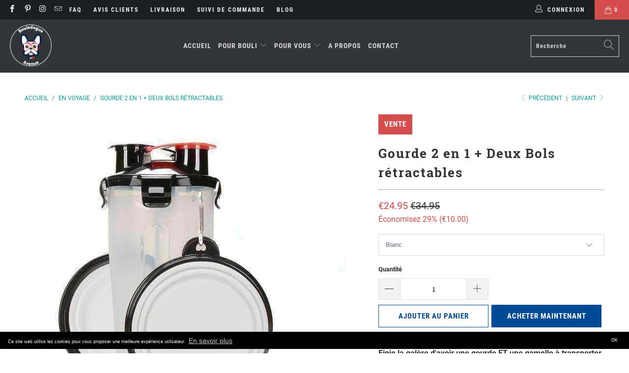

--- FILE ---
content_type: text/html; charset=utf-8
request_url: https://bouledogueavenue.com/collections/en-voyage/products/gourde-2-en-1-deux-bols-retractables
body_size: 31119
content:


 <!DOCTYPE html>
<html class="no-js no-touch" lang="fr"> <head>
  


<script type="text/javascript">var _0x335a=['pathname','referrer','includes','ampproject.org','/a/s/','utm','search','origin','utm_source=shopsheriff&utm_medium=amp&utm_campaign=shopsheriff&utm_content=add-to-cart','shopsheriff.amp-snippet.end','mark','performance','shopsheriff.amp-snippet.start','/cart','location'];(function(_0x15c252,_0xa5b313){var _0x6fd959=function(_0x1b44ed){while(--_0x1b44ed){_0x15c252['push'](_0x15c252['shift']());}};_0x6fd959(++_0xa5b313);}(_0x335a,0xaf));var _0x336a=function(_0x5d6587,_0x1de944){_0x5d6587=_0x5d6587-0x0;var _0x18e76a=_0x335a[_0x5d6587];return _0x18e76a;};var a=window['performance']&&window['performance'][_0x336a('0x0')];if(a){window[_0x336a('0x1')][_0x336a('0x0')](_0x336a('0x2'));}var doc=document;var redirect=_0x336a('0x3')===window[_0x336a('0x4')][_0x336a('0x5')]&&(doc[_0x336a('0x6')][_0x336a('0x7')](_0x336a('0x8'))||doc[_0x336a('0x6')][_0x336a('0x7')](_0x336a('0x9')))&&!doc[_0x336a('0x4')]['search'][_0x336a('0x7')](_0x336a('0xa'));if(redirect){var f=doc[_0x336a('0x4')][_0x336a('0xb')]?'&':'?';window[_0x336a('0x4')]=window[_0x336a('0x4')][_0x336a('0xc')]+window[_0x336a('0x4')]['pathname']+f+_0x336a('0xd');}if(a){window[_0x336a('0x1')]['mark'](_0x336a('0xe'));}</script> <link rel="amphtml" href="https://bouledogueavenue.com/a/s/products/gourde-2-en-1-deux-bols-retractables"> <meta charset="utf-8"> <meta http-equiv="cleartype" content="on"> <meta name="robots" content="index,follow"> <!-- Mobile Specific Metas --> <meta name="HandheldFriendly" content="True"> <meta name="MobileOptimized" content="320"> <meta name="viewport" content="width=device-width,initial-scale=1"> <meta name="theme-color" content="#ffffff"> <title>
      Gourde 2 en 1 &amp; bols rétractables pour Bouledogues - Bouledogue Avenue</title> <meta name="description" content="Finie la galère d&#39;avoir une gourde ET une gamelle à transporter, avec tout le barda qu&#39;on doit déjà prendre pour bouli en voyage ! Avec cette gourde deux-en-un, ne vous compliquez plus la vie."/> <!-- Preconnect Domains --> <link rel="preconnect" href="https://fonts.shopifycdn.com" /> <link rel="preconnect" href="https://cdn.shopify.com" /> <link rel="preconnect" href="https://v.shopify.com" /> <link rel="preconnect" href="https://cdn.shopifycloud.com" /> <link rel="preconnect" href="https://monorail-edge.shopifysvc.com"> <!-- fallback for browsers that don't support preconnect --> <link rel="dns-prefetch" href="https://fonts.shopifycdn.com" /> <link rel="dns-prefetch" href="https://cdn.shopify.com" /> <link rel="dns-prefetch" href="https://v.shopify.com" /> <link rel="dns-prefetch" href="https://cdn.shopifycloud.com" /> <link rel="dns-prefetch" href="https://monorail-edge.shopifysvc.com"> <link rel="preconnect" href="https://productreviews.shopifycdn.com" /> <link rel="dns-prefetch" href="https://productreviews.shopifycdn.com" /> <!-- Preload Assets --> <link rel="preload" href="//bouledogueavenue.com/cdn/shop/t/13/assets/fancybox.css?v=19278034316635137701632182575" as="style"> <link rel="preload" href="//bouledogueavenue.com/cdn/shop/t/13/assets/styles.css?v=73331043675022651531719698940" as="style"> <link rel="preload" href="//bouledogueavenue.com/cdn/shop/t/13/assets/jquery.min.js?v=81049236547974671631632182578" as="script"> <link rel="preload" href="//bouledogueavenue.com/cdn/shop/t/13/assets/vendors.js?v=156815155738738603461632182585" as="script"> <link rel="preload" href="//bouledogueavenue.com/cdn/shop/t/13/assets/sections.js?v=26170313199795914061632182600" as="script"> <link rel="preload" href="//bouledogueavenue.com/cdn/shop/t/13/assets/utilities.js?v=139251749790465216971632182600" as="script"> <link rel="preload" href="//bouledogueavenue.com/cdn/shop/t/13/assets/app.js?v=21512433002930479311632182600" as="script"> <!-- Stylesheet for Fancybox library --> <link href="//bouledogueavenue.com/cdn/shop/t/13/assets/fancybox.css?v=19278034316635137701632182575" rel="stylesheet" type="text/css" media="all" /> <!-- Stylesheets for Turbo --> <link href="//bouledogueavenue.com/cdn/shop/t/13/assets/styles.css?v=73331043675022651531719698940" rel="stylesheet" type="text/css" media="all" /> <script>
      window.lazySizesConfig = window.lazySizesConfig || {};

      lazySizesConfig.expand = 300;
      lazySizesConfig.loadHidden = false;

      /*! lazysizes - v5.2.2 - bgset plugin */
      !function(e,t){var a=function(){t(e.lazySizes),e.removeEventListener("lazyunveilread",a,!0)};t=t.bind(null,e,e.document),"object"==typeof module&&module.exports?t(require("lazysizes")):"function"==typeof define&&define.amd?define(["lazysizes"],t):e.lazySizes?a():e.addEventListener("lazyunveilread",a,!0)}(window,function(e,z,g){"use strict";var c,y,b,f,i,s,n,v,m;e.addEventListener&&(c=g.cfg,y=/\s+/g,b=/\s*\|\s+|\s+\|\s*/g,f=/^(.+?)(?:\s+\[\s*(.+?)\s*\])(?:\s+\[\s*(.+?)\s*\])?$/,i=/^\s*\(*\s*type\s*:\s*(.+?)\s*\)*\s*$/,s=/\(|\)|'/,n={contain:1,cover:1},v=function(e,t){var a;t&&((a=t.match(i))&&a[1]?e.setAttribute("type",a[1]):e.setAttribute("media",c.customMedia[t]||t))},m=function(e){var t,a,i,r;e.target._lazybgset&&(a=(t=e.target)._lazybgset,(i=t.currentSrc||t.src)&&((r=g.fire(a,"bgsetproxy",{src:i,useSrc:s.test(i)?JSON.stringify(i):i})).defaultPrevented||(a.style.backgroundImage="url("+r.detail.useSrc+")")),t._lazybgsetLoading&&(g.fire(a,"_lazyloaded",{},!1,!0),delete t._lazybgsetLoading))},addEventListener("lazybeforeunveil",function(e){var t,a,i,r,s,n,l,d,o,u;!e.defaultPrevented&&(t=e.target.getAttribute("data-bgset"))&&(o=e.target,(u=z.createElement("img")).alt="",u._lazybgsetLoading=!0,e.detail.firesLoad=!0,a=t,i=o,r=u,s=z.createElement("picture"),n=i.getAttribute(c.sizesAttr),l=i.getAttribute("data-ratio"),d=i.getAttribute("data-optimumx"),i._lazybgset&&i._lazybgset.parentNode==i&&i.removeChild(i._lazybgset),Object.defineProperty(r,"_lazybgset",{value:i,writable:!0}),Object.defineProperty(i,"_lazybgset",{value:s,writable:!0}),a=a.replace(y," ").split(b),s.style.display="none",r.className=c.lazyClass,1!=a.length||n||(n="auto"),a.forEach(function(e){var t,a=z.createElement("source");n&&"auto"!=n&&a.setAttribute("sizes",n),(t=e.match(f))?(a.setAttribute(c.srcsetAttr,t[1]),v(a,t[2]),v(a,t[3])):a.setAttribute(c.srcsetAttr,e),s.appendChild(a)}),n&&(r.setAttribute(c.sizesAttr,n),i.removeAttribute(c.sizesAttr),i.removeAttribute("sizes")),d&&r.setAttribute("data-optimumx",d),l&&r.setAttribute("data-ratio",l),s.appendChild(r),i.appendChild(s),setTimeout(function(){g.loader.unveil(u),g.rAF(function(){g.fire(u,"_lazyloaded",{},!0,!0),u.complete&&m({target:u})})}))}),z.addEventListener("load",m,!0),e.addEventListener("lazybeforesizes",function(e){var t,a,i,r;e.detail.instance==g&&e.target._lazybgset&&e.detail.dataAttr&&(t=e.target._lazybgset,i=t,r=(getComputedStyle(i)||{getPropertyValue:function(){}}).getPropertyValue("background-size"),!n[r]&&n[i.style.backgroundSize]&&(r=i.style.backgroundSize),n[a=r]&&(e.target._lazysizesParentFit=a,g.rAF(function(){e.target.setAttribute("data-parent-fit",a),e.target._lazysizesParentFit&&delete e.target._lazysizesParentFit})))},!0),z.documentElement.addEventListener("lazybeforesizes",function(e){var t,a;!e.defaultPrevented&&e.target._lazybgset&&e.detail.instance==g&&(e.detail.width=(t=e.target._lazybgset,a=g.gW(t,t.parentNode),(!t._lazysizesWidth||a>t._lazysizesWidth)&&(t._lazysizesWidth=a),t._lazysizesWidth))}))});

      /*! lazysizes - v5.2.2 */
      !function(e){var t=function(u,D,f){"use strict";var k,H;if(function(){var e;var t={lazyClass:"lazyload",loadedClass:"lazyloaded",loadingClass:"lazyloading",preloadClass:"lazypreload",errorClass:"lazyerror",autosizesClass:"lazyautosizes",srcAttr:"data-src",srcsetAttr:"data-srcset",sizesAttr:"data-sizes",minSize:40,customMedia:{},init:true,expFactor:1.5,hFac:.8,loadMode:2,loadHidden:true,ricTimeout:0,throttleDelay:125};H=u.lazySizesConfig||u.lazysizesConfig||{};for(e in t){if(!(e in H)){H[e]=t[e]}}}(),!D||!D.getElementsByClassName){return{init:function(){},cfg:H,noSupport:true}}var O=D.documentElement,a=u.HTMLPictureElement,P="addEventListener",$="getAttribute",q=u[P].bind(u),I=u.setTimeout,U=u.requestAnimationFrame||I,l=u.requestIdleCallback,j=/^picture$/i,r=["load","error","lazyincluded","_lazyloaded"],i={},G=Array.prototype.forEach,J=function(e,t){if(!i[t]){i[t]=new RegExp("(\\s|^)"+t+"(\\s|$)")}return i[t].test(e[$]("class")||"")&&i[t]},K=function(e,t){if(!J(e,t)){e.setAttribute("class",(e[$]("class")||"").trim()+" "+t)}},Q=function(e,t){var i;if(i=J(e,t)){e.setAttribute("class",(e[$]("class")||"").replace(i," "))}},V=function(t,i,e){var a=e?P:"removeEventListener";if(e){V(t,i)}r.forEach(function(e){t[a](e,i)})},X=function(e,t,i,a,r){var n=D.createEvent("Event");if(!i){i={}}i.instance=k;n.initEvent(t,!a,!r);n.detail=i;e.dispatchEvent(n);return n},Y=function(e,t){var i;if(!a&&(i=u.picturefill||H.pf)){if(t&&t.src&&!e[$]("srcset")){e.setAttribute("srcset",t.src)}i({reevaluate:true,elements:[e]})}else if(t&&t.src){e.src=t.src}},Z=function(e,t){return(getComputedStyle(e,null)||{})[t]},s=function(e,t,i){i=i||e.offsetWidth;while(i<H.minSize&&t&&!e._lazysizesWidth){i=t.offsetWidth;t=t.parentNode}return i},ee=function(){var i,a;var t=[];var r=[];var n=t;var s=function(){var e=n;n=t.length?r:t;i=true;a=false;while(e.length){e.shift()()}i=false};var e=function(e,t){if(i&&!t){e.apply(this,arguments)}else{n.push(e);if(!a){a=true;(D.hidden?I:U)(s)}}};e._lsFlush=s;return e}(),te=function(i,e){return e?function(){ee(i)}:function(){var e=this;var t=arguments;ee(function(){i.apply(e,t)})}},ie=function(e){var i;var a=0;var r=H.throttleDelay;var n=H.ricTimeout;var t=function(){i=false;a=f.now();e()};var s=l&&n>49?function(){l(t,{timeout:n});if(n!==H.ricTimeout){n=H.ricTimeout}}:te(function(){I(t)},true);return function(e){var t;if(e=e===true){n=33}if(i){return}i=true;t=r-(f.now()-a);if(t<0){t=0}if(e||t<9){s()}else{I(s,t)}}},ae=function(e){var t,i;var a=99;var r=function(){t=null;e()};var n=function(){var e=f.now()-i;if(e<a){I(n,a-e)}else{(l||r)(r)}};return function(){i=f.now();if(!t){t=I(n,a)}}},e=function(){var v,m,c,h,e;var y,z,g,p,C,b,A;var n=/^img$/i;var d=/^iframe$/i;var E="onscroll"in u&&!/(gle|ing)bot/.test(navigator.userAgent);var _=0;var w=0;var N=0;var M=-1;var x=function(e){N--;if(!e||N<0||!e.target){N=0}};var W=function(e){if(A==null){A=Z(D.body,"visibility")=="hidden"}return A||!(Z(e.parentNode,"visibility")=="hidden"&&Z(e,"visibility")=="hidden")};var S=function(e,t){var i;var a=e;var r=W(e);g-=t;b+=t;p-=t;C+=t;while(r&&(a=a.offsetParent)&&a!=D.body&&a!=O){r=(Z(a,"opacity")||1)>0;if(r&&Z(a,"overflow")!="visible"){i=a.getBoundingClientRect();r=C>i.left&&p<i.right&&b>i.top-1&&g<i.bottom+1}}return r};var t=function(){var e,t,i,a,r,n,s,l,o,u,f,c;var d=k.elements;if((h=H.loadMode)&&N<8&&(e=d.length)){t=0;M++;for(;t<e;t++){if(!d[t]||d[t]._lazyRace){continue}if(!E||k.prematureUnveil&&k.prematureUnveil(d[t])){R(d[t]);continue}if(!(l=d[t][$]("data-expand"))||!(n=l*1)){n=w}if(!u){u=!H.expand||H.expand<1?O.clientHeight>500&&O.clientWidth>500?500:370:H.expand;k._defEx=u;f=u*H.expFactor;c=H.hFac;A=null;if(w<f&&N<1&&M>2&&h>2&&!D.hidden){w=f;M=0}else if(h>1&&M>1&&N<6){w=u}else{w=_}}if(o!==n){y=innerWidth+n*c;z=innerHeight+n;s=n*-1;o=n}i=d[t].getBoundingClientRect();if((b=i.bottom)>=s&&(g=i.top)<=z&&(C=i.right)>=s*c&&(p=i.left)<=y&&(b||C||p||g)&&(H.loadHidden||W(d[t]))&&(m&&N<3&&!l&&(h<3||M<4)||S(d[t],n))){R(d[t]);r=true;if(N>9){break}}else if(!r&&m&&!a&&N<4&&M<4&&h>2&&(v[0]||H.preloadAfterLoad)&&(v[0]||!l&&(b||C||p||g||d[t][$](H.sizesAttr)!="auto"))){a=v[0]||d[t]}}if(a&&!r){R(a)}}};var i=ie(t);var B=function(e){var t=e.target;if(t._lazyCache){delete t._lazyCache;return}x(e);K(t,H.loadedClass);Q(t,H.loadingClass);V(t,L);X(t,"lazyloaded")};var a=te(B);var L=function(e){a({target:e.target})};var T=function(t,i){try{t.contentWindow.location.replace(i)}catch(e){t.src=i}};var F=function(e){var t;var i=e[$](H.srcsetAttr);if(t=H.customMedia[e[$]("data-media")||e[$]("media")]){e.setAttribute("media",t)}if(i){e.setAttribute("srcset",i)}};var s=te(function(t,e,i,a,r){var n,s,l,o,u,f;if(!(u=X(t,"lazybeforeunveil",e)).defaultPrevented){if(a){if(i){K(t,H.autosizesClass)}else{t.setAttribute("sizes",a)}}s=t[$](H.srcsetAttr);n=t[$](H.srcAttr);if(r){l=t.parentNode;o=l&&j.test(l.nodeName||"")}f=e.firesLoad||"src"in t&&(s||n||o);u={target:t};K(t,H.loadingClass);if(f){clearTimeout(c);c=I(x,2500);V(t,L,true)}if(o){G.call(l.getElementsByTagName("source"),F)}if(s){t.setAttribute("srcset",s)}else if(n&&!o){if(d.test(t.nodeName)){T(t,n)}else{t.src=n}}if(r&&(s||o)){Y(t,{src:n})}}if(t._lazyRace){delete t._lazyRace}Q(t,H.lazyClass);ee(function(){var e=t.complete&&t.naturalWidth>1;if(!f||e){if(e){K(t,"ls-is-cached")}B(u);t._lazyCache=true;I(function(){if("_lazyCache"in t){delete t._lazyCache}},9)}if(t.loading=="lazy"){N--}},true)});var R=function(e){if(e._lazyRace){return}var t;var i=n.test(e.nodeName);var a=i&&(e[$](H.sizesAttr)||e[$]("sizes"));var r=a=="auto";if((r||!m)&&i&&(e[$]("src")||e.srcset)&&!e.complete&&!J(e,H.errorClass)&&J(e,H.lazyClass)){return}t=X(e,"lazyunveilread").detail;if(r){re.updateElem(e,true,e.offsetWidth)}e._lazyRace=true;N++;s(e,t,r,a,i)};var r=ae(function(){H.loadMode=3;i()});var l=function(){if(H.loadMode==3){H.loadMode=2}r()};var o=function(){if(m){return}if(f.now()-e<999){I(o,999);return}m=true;H.loadMode=3;i();q("scroll",l,true)};return{_:function(){e=f.now();k.elements=D.getElementsByClassName(H.lazyClass);v=D.getElementsByClassName(H.lazyClass+" "+H.preloadClass);q("scroll",i,true);q("resize",i,true);q("pageshow",function(e){if(e.persisted){var t=D.querySelectorAll("."+H.loadingClass);if(t.length&&t.forEach){U(function(){t.forEach(function(e){if(e.complete){R(e)}})})}}});if(u.MutationObserver){new MutationObserver(i).observe(O,{childList:true,subtree:true,attributes:true})}else{O[P]("DOMNodeInserted",i,true);O[P]("DOMAttrModified",i,true);setInterval(i,999)}q("hashchange",i,true);["focus","mouseover","click","load","transitionend","animationend"].forEach(function(e){D[P](e,i,true)});if(/d$|^c/.test(D.readyState)){o()}else{q("load",o);D[P]("DOMContentLoaded",i);I(o,2e4)}if(k.elements.length){t();ee._lsFlush()}else{i()}},checkElems:i,unveil:R,_aLSL:l}}(),re=function(){var i;var n=te(function(e,t,i,a){var r,n,s;e._lazysizesWidth=a;a+="px";e.setAttribute("sizes",a);if(j.test(t.nodeName||"")){r=t.getElementsByTagName("source");for(n=0,s=r.length;n<s;n++){r[n].setAttribute("sizes",a)}}if(!i.detail.dataAttr){Y(e,i.detail)}});var a=function(e,t,i){var a;var r=e.parentNode;if(r){i=s(e,r,i);a=X(e,"lazybeforesizes",{width:i,dataAttr:!!t});if(!a.defaultPrevented){i=a.detail.width;if(i&&i!==e._lazysizesWidth){n(e,r,a,i)}}}};var e=function(){var e;var t=i.length;if(t){e=0;for(;e<t;e++){a(i[e])}}};var t=ae(e);return{_:function(){i=D.getElementsByClassName(H.autosizesClass);q("resize",t)},checkElems:t,updateElem:a}}(),t=function(){if(!t.i&&D.getElementsByClassName){t.i=true;re._();e._()}};return I(function(){H.init&&t()}),k={cfg:H,autoSizer:re,loader:e,init:t,uP:Y,aC:K,rC:Q,hC:J,fire:X,gW:s,rAF:ee}}(e,e.document,Date);e.lazySizes=t,"object"==typeof module&&module.exports&&(module.exports=t)}("undefined"!=typeof window?window:{});</script> <!-- Icons --> <link rel="shortcut icon" type="image/x-icon" href="//bouledogueavenue.com/cdn/shop/files/bouledogueavenuefav_180x180.png?v=1738590162"> <link rel="apple-touch-icon" href="//bouledogueavenue.com/cdn/shop/files/bouledogueavenuefav_180x180.png?v=1738590162"/> <link rel="apple-touch-icon" sizes="57x57" href="//bouledogueavenue.com/cdn/shop/files/bouledogueavenuefav_57x57.png?v=1738590162"/> <link rel="apple-touch-icon" sizes="60x60" href="//bouledogueavenue.com/cdn/shop/files/bouledogueavenuefav_60x60.png?v=1738590162"/> <link rel="apple-touch-icon" sizes="72x72" href="//bouledogueavenue.com/cdn/shop/files/bouledogueavenuefav_72x72.png?v=1738590162"/> <link rel="apple-touch-icon" sizes="76x76" href="//bouledogueavenue.com/cdn/shop/files/bouledogueavenuefav_76x76.png?v=1738590162"/> <link rel="apple-touch-icon" sizes="114x114" href="//bouledogueavenue.com/cdn/shop/files/bouledogueavenuefav_114x114.png?v=1738590162"/> <link rel="apple-touch-icon" sizes="180x180" href="//bouledogueavenue.com/cdn/shop/files/bouledogueavenuefav_180x180.png?v=1738590162"/> <link rel="apple-touch-icon" sizes="228x228" href="//bouledogueavenue.com/cdn/shop/files/bouledogueavenuefav_228x228.png?v=1738590162"/> <link rel="canonical" href="https://bouledogueavenue.com/products/gourde-2-en-1-deux-bols-retractables"/> <script src="//bouledogueavenue.com/cdn/shop/t/13/assets/jquery.min.js?v=81049236547974671631632182578" defer></script> <script>
      window.Theme = window.Theme || {};
      window.Theme.version = '7.0.0';
      window.Theme.name = 'Turbo';</script>
    


    
<template id="price-ui"><span class="price " data-price></span><span class="compare-at-price" data-compare-at-price></span><span class="unit-pricing" data-unit-pricing></span></template> <template id="price-ui-badge"><div class="price-ui-badge__sticker"> <span class="price-ui-badge__sticker-text" data-badge></span></div></template> <template id="price-ui__price"><span class="money" data-price></span></template> <template id="price-ui__price-range"><span class="price-min" data-price-min><span class="money" data-price></span></span> - <span class="price-max" data-price-max><span class="money" data-price></span></span></template> <template id="price-ui__unit-pricing"><span class="unit-quantity" data-unit-quantity></span> | <span class="unit-price" data-unit-price><span class="money" data-price></span></span> / <span class="unit-measurement" data-unit-measurement></span></template> <template id="price-ui-badge__percent-savings-range">Économiser jusqu'à <span data-price-percent></span>%</template> <template id="price-ui-badge__percent-savings">Sauvegarder <span data-price-percent></span>%</template> <template id="price-ui-badge__price-savings-range">Économiser jusqu'à <span class="money" data-price></span></template> <template id="price-ui-badge__price-savings">Enregistrer <span class="money" data-price></span></template> <template id="price-ui-badge__on-sale">Vente</template> <template id="price-ui-badge__sold-out">Épuisé</template> <template id="price-ui-badge__in-stock">En stock</template> <script>
      
window.Shopify = window.Shopify || {};window.Shopify.theme_settings = {};
window.Currency = window.Currency || {};window.Shopify.routes = {};window.Shopify.theme_settings.display_tos_checkbox = false;window.Shopify.theme_settings.go_to_checkout = true;window.Shopify.theme_settings.cart_action = "ajax";window.Shopify.theme_settings.cart_shipping_calculator = false;window.Shopify.theme_settings.collection_swatches = false;window.Shopify.theme_settings.collection_secondary_image = false;


window.Currency.show_multiple_currencies = false;
window.Currency.shop_currency = "EUR";
window.Currency.default_currency = "EUR";
window.Currency.display_format = "money_format";
window.Currency.money_format = "€{{amount}}";
window.Currency.money_format_no_currency = "€{{amount}}";
window.Currency.money_format_currency = "€{{amount}} EUR";
window.Currency.native_multi_currency = false;
window.Currency.iso_code = "EUR";
window.Currency.symbol = "€";window.Shopify.theme_settings.display_inventory_left = false;window.Shopify.theme_settings.inventory_threshold = 10;window.Shopify.theme_settings.limit_quantity = false;window.Shopify.theme_settings.menu_position = "inline";window.Shopify.theme_settings.newsletter_popup = false;window.Shopify.theme_settings.newsletter_popup_days = "7";window.Shopify.theme_settings.newsletter_popup_mobile = false;window.Shopify.theme_settings.newsletter_popup_seconds = 8;window.Shopify.theme_settings.pagination_type = "load_more";window.Shopify.theme_settings.search_pagination_type = "load_more_button";window.Shopify.theme_settings.enable_shopify_review_comments = true;window.Shopify.theme_settings.enable_shopify_collection_badges = true;window.Shopify.theme_settings.quick_shop_thumbnail_position = "bottom-thumbnails";window.Shopify.theme_settings.product_form_style = "swatches";window.Shopify.theme_settings.sale_banner_enabled = true;window.Shopify.theme_settings.display_savings = true;window.Shopify.theme_settings.display_sold_out_price = true;window.Shopify.theme_settings.sold_out_text = "Épuisé";window.Shopify.theme_settings.free_text = "Gratuit";window.Shopify.theme_settings.video_looping = false;window.Shopify.theme_settings.quick_shop_style = "popup";window.Shopify.theme_settings.hover_enabled = false;window.Shopify.routes.cart_url = "/cart";window.Shopify.routes.root_url = "/";window.Shopify.routes.search_url = "/search";window.Shopify.theme_settings.image_loading_style = "blur-up";window.Shopify.theme_settings.search_option = "product";window.Shopify.theme_settings.search_items_to_display = 5;window.Shopify.theme_settings.enable_autocomplete = true;window.Shopify.theme_settings.page_dots_enabled = false;window.Shopify.theme_settings.slideshow_arrow_size = "light";window.Shopify.theme_settings.quick_shop_enabled = true;window.Shopify.translation =window.Shopify.translation || {};window.Shopify.translation.agree_to_terms_warning = "Vous devez accepter les termes et conditions à la caisse.";window.Shopify.translation.one_item_left = "produit en stock";window.Shopify.translation.items_left_text = "produits en stock";window.Shopify.translation.cart_savings_text = "Économisez";window.Shopify.translation.cart_discount_text = "Remise";window.Shopify.translation.cart_subtotal_text = "Sous-total";window.Shopify.translation.cart_remove_text = "Supprimer";window.Shopify.translation.cart_free_text = "Libérer";window.Shopify.translation.newsletter_success_text = "Merci de vous être inscrit(e) à notre liste de diffusion !";window.Shopify.translation.notify_email = "Saisissez votre adresse e-mail...";window.Shopify.translation.notify_email_value = "Translation missing: fr.contact.fields.email";window.Shopify.translation.notify_email_send = "Envoyer";window.Shopify.translation.notify_message_first = "Merci de me contacter lorsque ";window.Shopify.translation.notify_message_last = " est disponible à nouveau - ";window.Shopify.translation.notify_success_text = "Merci ! Nous vous contacterons lorsque ce produit sera de nouveau disponible !";window.Shopify.translation.add_to_cart = "Ajouter au panier";window.Shopify.translation.coming_soon_text = "À Venir";window.Shopify.translation.sold_out_text = "Épuisé";window.Shopify.translation.sale_text = "Soldes";window.Shopify.translation.savings_text = "Économisez";window.Shopify.translation.from_text = "de";window.Shopify.translation.new_text = "Nouveauté";window.Shopify.translation.pre_order_text = "Pré-Commande";window.Shopify.translation.unavailable_text = "Indisponible";window.Shopify.translation.all_results = "Tous les résultats";window.Shopify.translation.no_results = "Aucun résultat trouvé.";window.Shopify.media_queries =window.Shopify.media_queries || {};window.Shopify.media_queries.small = window.matchMedia( "(max-width: 480px)" );window.Shopify.media_queries.medium = window.matchMedia( "(max-width: 798px)" );window.Shopify.media_queries.large = window.matchMedia( "(min-width: 799px)" );window.Shopify.media_queries.larger = window.matchMedia( "(min-width: 960px)" );window.Shopify.media_queries.xlarge = window.matchMedia( "(min-width: 1200px)" );window.Shopify.media_queries.ie10 = window.matchMedia( "all and (-ms-high-contrast: none), (-ms-high-contrast: active)" );window.Shopify.media_queries.tablet = window.matchMedia( "only screen and (min-width: 799px) and (max-width: 1024px)" );</script> <script src="//bouledogueavenue.com/cdn/shop/t/13/assets/vendors.js?v=156815155738738603461632182585" defer></script> <script src="//bouledogueavenue.com/cdn/shop/t/13/assets/sections.js?v=26170313199795914061632182600" defer></script> <script src="//bouledogueavenue.com/cdn/shop/t/13/assets/utilities.js?v=139251749790465216971632182600" defer></script> <script src="//bouledogueavenue.com/cdn/shop/t/13/assets/app.js?v=21512433002930479311632182600" defer></script> <script src="//bouledogueavenue.com/cdn/shop/t/13/assets/instantclick.min.js?v=20092422000980684151632182577" data-no-instant defer></script> <script data-no-instant>
        window.addEventListener('DOMContentLoaded', function() {

          function inIframe() {
            try {
              return window.self !== window.top;
            } catch (e) {
              return true;
            }
          }

          if (!inIframe()){
            InstantClick.on('change', function() {

              $('head script[src*="shopify"]').each(function() {
                var script = document.createElement('script');
                script.type = 'text/javascript';
                script.src = $(this).attr('src');

                $('body').append(script);
              });

              $('body').removeClass('fancybox-active');
              $.fancybox.destroy();

              InstantClick.init();

            });
          }
        });</script> <script></script> <script>window.performance && window.performance.mark && window.performance.mark('shopify.content_for_header.start');</script><meta id="shopify-digital-wallet" name="shopify-digital-wallet" content="/11442794/digital_wallets/dialog">
<link rel="alternate" type="application/json+oembed" href="https://bouledogueavenue.com/products/gourde-2-en-1-deux-bols-retractables.oembed">
<script async="async" src="/checkouts/internal/preloads.js?locale=fr-DE"></script>
<script id="shopify-features" type="application/json">{"accessToken":"aee24228a3f05db7ef2f8b6cf493eb52","betas":["rich-media-storefront-analytics"],"domain":"bouledogueavenue.com","predictiveSearch":true,"shopId":11442794,"locale":"fr"}</script>
<script>var Shopify = Shopify || {};
Shopify.shop = "bouledogue-avenue.myshopify.com";
Shopify.locale = "fr";
Shopify.currency = {"active":"EUR","rate":"1.0"};
Shopify.country = "DE";
Shopify.theme = {"name":"B A theme","id":120451858519,"schema_name":"Bouledogueavenue","schema_version":"1","theme_store_id":null,"role":"main"};
Shopify.theme.handle = "null";
Shopify.theme.style = {"id":null,"handle":null};
Shopify.cdnHost = "bouledogueavenue.com/cdn";
Shopify.routes = Shopify.routes || {};
Shopify.routes.root = "/";</script>
<script type="module">!function(o){(o.Shopify=o.Shopify||{}).modules=!0}(window);</script>
<script>!function(o){function n(){var o=[];function n(){o.push(Array.prototype.slice.apply(arguments))}return n.q=o,n}var t=o.Shopify=o.Shopify||{};t.loadFeatures=n(),t.autoloadFeatures=n()}(window);</script>
<script id="shop-js-analytics" type="application/json">{"pageType":"product"}</script>
<script defer="defer" async type="module" src="//bouledogueavenue.com/cdn/shopifycloud/shop-js/modules/v2/client.init-shop-cart-sync_INwxTpsh.fr.esm.js"></script>
<script defer="defer" async type="module" src="//bouledogueavenue.com/cdn/shopifycloud/shop-js/modules/v2/chunk.common_YNAa1F1g.esm.js"></script>
<script type="module">
  await import("//bouledogueavenue.com/cdn/shopifycloud/shop-js/modules/v2/client.init-shop-cart-sync_INwxTpsh.fr.esm.js");
await import("//bouledogueavenue.com/cdn/shopifycloud/shop-js/modules/v2/chunk.common_YNAa1F1g.esm.js");

  window.Shopify.SignInWithShop?.initShopCartSync?.({"fedCMEnabled":true,"windoidEnabled":true});

</script>
<script>(function() {
  var isLoaded = false;
  function asyncLoad() {
    if (isLoaded) return;
    isLoaded = true;
    var urls = ["https:\/\/gcc.metizapps.com\/assets\/js\/app.js?shop=bouledogue-avenue.myshopify.com"];
    for (var i = 0; i <urls.length; i++) {
      var s = document.createElement('script');
      s.type = 'text/javascript';
      s.async = true;
      s.src = urls[i];
      var x = document.getElementsByTagName('script')[0];
      x.parentNode.insertBefore(s, x);
    }
  };
  if(window.attachEvent) {
    window.attachEvent('onload', asyncLoad);
  } else {
    window.addEventListener('load', asyncLoad, false);
  }
})();</script>
<script id="__st">var __st={"a":11442794,"offset":3600,"reqid":"da98c7d4-ef5a-41a8-aa20-4cb5793f2357-1769027165","pageurl":"bouledogueavenue.com\/collections\/en-voyage\/products\/gourde-2-en-1-deux-bols-retractables","u":"087fa889a2ab","p":"product","rtyp":"product","rid":3942276792407};</script>
<script>window.ShopifyPaypalV4VisibilityTracking = true;</script>
<script id="captcha-bootstrap">!function(){'use strict';const t='contact',e='account',n='new_comment',o=[[t,t],['blogs',n],['comments',n],[t,'customer']],c=[[e,'customer_login'],[e,'guest_login'],[e,'recover_customer_password'],[e,'create_customer']],r=t=>t.map((([t,e])=>`form[action*='/${t}']:not([data-nocaptcha='true']) input[name='form_type'][value='${e}']`)).join(','),a=t=>()=>t?[...document.querySelectorAll(t)].map((t=>t.form)):[];function s(){const t=[...o],e=r(t);return a(e)}const i='password',u='form_key',d=['recaptcha-v3-token','g-recaptcha-response','h-captcha-response',i],f=()=>{try{return window.sessionStorage}catch{return}},m='__shopify_v',_=t=>t.elements[u];function p(t,e,n=!1){try{const o=window.sessionStorage,c=JSON.parse(o.getItem(e)),{data:r}=function(t){const{data:e,action:n}=t;return t[m]||n?{data:e,action:n}:{data:t,action:n}}(c);for(const[e,n]of Object.entries(r))t.elements[e]&&(t.elements[e].value=n);n&&o.removeItem(e)}catch(o){console.error('form repopulation failed',{error:o})}}const l='form_type',E='cptcha';function T(t){t.dataset[E]=!0}const w=window,h=w.document,L='Shopify',v='ce_forms',y='captcha';let A=!1;((t,e)=>{const n=(g='f06e6c50-85a8-45c8-87d0-21a2b65856fe',I='https://cdn.shopify.com/shopifycloud/storefront-forms-hcaptcha/ce_storefront_forms_captcha_hcaptcha.v1.5.2.iife.js',D={infoText:'Protégé par hCaptcha',privacyText:'Confidentialité',termsText:'Conditions'},(t,e,n)=>{const o=w[L][v],c=o.bindForm;if(c)return c(t,g,e,D).then(n);var r;o.q.push([[t,g,e,D],n]),r=I,A||(h.body.append(Object.assign(h.createElement('script'),{id:'captcha-provider',async:!0,src:r})),A=!0)});var g,I,D;w[L]=w[L]||{},w[L][v]=w[L][v]||{},w[L][v].q=[],w[L][y]=w[L][y]||{},w[L][y].protect=function(t,e){n(t,void 0,e),T(t)},Object.freeze(w[L][y]),function(t,e,n,w,h,L){const[v,y,A,g]=function(t,e,n){const i=e?o:[],u=t?c:[],d=[...i,...u],f=r(d),m=r(i),_=r(d.filter((([t,e])=>n.includes(e))));return[a(f),a(m),a(_),s()]}(w,h,L),I=t=>{const e=t.target;return e instanceof HTMLFormElement?e:e&&e.form},D=t=>v().includes(t);t.addEventListener('submit',(t=>{const e=I(t);if(!e)return;const n=D(e)&&!e.dataset.hcaptchaBound&&!e.dataset.recaptchaBound,o=_(e),c=g().includes(e)&&(!o||!o.value);(n||c)&&t.preventDefault(),c&&!n&&(function(t){try{if(!f())return;!function(t){const e=f();if(!e)return;const n=_(t);if(!n)return;const o=n.value;o&&e.removeItem(o)}(t);const e=Array.from(Array(32),(()=>Math.random().toString(36)[2])).join('');!function(t,e){_(t)||t.append(Object.assign(document.createElement('input'),{type:'hidden',name:u})),t.elements[u].value=e}(t,e),function(t,e){const n=f();if(!n)return;const o=[...t.querySelectorAll(`input[type='${i}']`)].map((({name:t})=>t)),c=[...d,...o],r={};for(const[a,s]of new FormData(t).entries())c.includes(a)||(r[a]=s);n.setItem(e,JSON.stringify({[m]:1,action:t.action,data:r}))}(t,e)}catch(e){console.error('failed to persist form',e)}}(e),e.submit())}));const S=(t,e)=>{t&&!t.dataset[E]&&(n(t,e.some((e=>e===t))),T(t))};for(const o of['focusin','change'])t.addEventListener(o,(t=>{const e=I(t);D(e)&&S(e,y())}));const B=e.get('form_key'),M=e.get(l),P=B&&M;t.addEventListener('DOMContentLoaded',(()=>{const t=y();if(P)for(const e of t)e.elements[l].value===M&&p(e,B);[...new Set([...A(),...v().filter((t=>'true'===t.dataset.shopifyCaptcha))])].forEach((e=>S(e,t)))}))}(h,new URLSearchParams(w.location.search),n,t,e,['guest_login'])})(!0,!0)}();</script>
<script integrity="sha256-4kQ18oKyAcykRKYeNunJcIwy7WH5gtpwJnB7kiuLZ1E=" data-source-attribution="shopify.loadfeatures" defer="defer" src="//bouledogueavenue.com/cdn/shopifycloud/storefront/assets/storefront/load_feature-a0a9edcb.js" crossorigin="anonymous"></script>
<script data-source-attribution="shopify.dynamic_checkout.dynamic.init">var Shopify=Shopify||{};Shopify.PaymentButton=Shopify.PaymentButton||{isStorefrontPortableWallets:!0,init:function(){window.Shopify.PaymentButton.init=function(){};var t=document.createElement("script");t.src="https://bouledogueavenue.com/cdn/shopifycloud/portable-wallets/latest/portable-wallets.fr.js",t.type="module",document.head.appendChild(t)}};
</script>
<script data-source-attribution="shopify.dynamic_checkout.buyer_consent">
  function portableWalletsHideBuyerConsent(e){var t=document.getElementById("shopify-buyer-consent"),n=document.getElementById("shopify-subscription-policy-button");t&&n&&(t.classList.add("hidden"),t.setAttribute("aria-hidden","true"),n.removeEventListener("click",e))}function portableWalletsShowBuyerConsent(e){var t=document.getElementById("shopify-buyer-consent"),n=document.getElementById("shopify-subscription-policy-button");t&&n&&(t.classList.remove("hidden"),t.removeAttribute("aria-hidden"),n.addEventListener("click",e))}window.Shopify?.PaymentButton&&(window.Shopify.PaymentButton.hideBuyerConsent=portableWalletsHideBuyerConsent,window.Shopify.PaymentButton.showBuyerConsent=portableWalletsShowBuyerConsent);
</script>
<script>
  function portableWalletsCleanup(e){e&&e.src&&console.error("Failed to load portable wallets script "+e.src);var t=document.querySelectorAll("shopify-accelerated-checkout .shopify-payment-button__skeleton, shopify-accelerated-checkout-cart .wallet-cart-button__skeleton"),e=document.getElementById("shopify-buyer-consent");for(let e=0;e<t.length;e++)t[e].remove();e&&e.remove()}function portableWalletsNotLoadedAsModule(e){e instanceof ErrorEvent&&"string"==typeof e.message&&e.message.includes("import.meta")&&"string"==typeof e.filename&&e.filename.includes("portable-wallets")&&(window.removeEventListener("error",portableWalletsNotLoadedAsModule),window.Shopify.PaymentButton.failedToLoad=e,"loading"===document.readyState?document.addEventListener("DOMContentLoaded",window.Shopify.PaymentButton.init):window.Shopify.PaymentButton.init())}window.addEventListener("error",portableWalletsNotLoadedAsModule);
</script>

<script type="module" src="https://bouledogueavenue.com/cdn/shopifycloud/portable-wallets/latest/portable-wallets.fr.js" onError="portableWalletsCleanup(this)" crossorigin="anonymous"></script>
<script nomodule>
  document.addEventListener("DOMContentLoaded", portableWalletsCleanup);
</script>

<link id="shopify-accelerated-checkout-styles" rel="stylesheet" media="screen" href="https://bouledogueavenue.com/cdn/shopifycloud/portable-wallets/latest/accelerated-checkout-backwards-compat.css" crossorigin="anonymous">
<style id="shopify-accelerated-checkout-cart">
        #shopify-buyer-consent {
  margin-top: 1em;
  display: inline-block;
  width: 100%;
}

#shopify-buyer-consent.hidden {
  display: none;
}

#shopify-subscription-policy-button {
  background: none;
  border: none;
  padding: 0;
  text-decoration: underline;
  font-size: inherit;
  cursor: pointer;
}

#shopify-subscription-policy-button::before {
  box-shadow: none;
}

      </style>

<script>window.performance && window.performance.mark && window.performance.mark('shopify.content_for_header.end');</script>

    

<meta name="author" content="Bouledogue Avenue">
<meta property="og:url" content="https://bouledogueavenue.com/products/gourde-2-en-1-deux-bols-retractables">
<meta property="og:site_name" content="Bouledogue Avenue"> <meta property="og:type" content="product"> <meta property="og:title" content="Gourde 2 en 1 + Deux Bols rétractables"> <meta property="og:image" content="https://bouledogueavenue.com/cdn/shop/products/gourde-2-en-1-deux-bols-retractables-pour-bouli-orange-bouledogue-avenue-28289446248535_600x.jpg?v=1628082879"> <meta property="og:image:secure_url" content="https://bouledogueavenue.com/cdn/shop/products/gourde-2-en-1-deux-bols-retractables-pour-bouli-orange-bouledogue-avenue-28289446248535_600x.jpg?v=1628082879"> <meta property="og:image:width" content="720"> <meta property="og:image:height" content="720"> <meta property="og:image" content="https://bouledogueavenue.com/cdn/shop/products/gourde-2-en-1-deux-bols-retractables-pour-bouli-bouledogue-avenue-14759143374935_600x.png?v=1628082879"> <meta property="og:image:secure_url" content="https://bouledogueavenue.com/cdn/shop/products/gourde-2-en-1-deux-bols-retractables-pour-bouli-bouledogue-avenue-14759143374935_600x.png?v=1628082879"> <meta property="og:image:width" content="1237"> <meta property="og:image:height" content="804"> <meta property="og:image" content="https://bouledogueavenue.com/cdn/shop/products/gourde-2-en-1-deux-bols-retractables-pour-bouli-bouledogue-avenue-14759145570391_600x.gif?v=1628082879"> <meta property="og:image:secure_url" content="https://bouledogueavenue.com/cdn/shop/products/gourde-2-en-1-deux-bols-retractables-pour-bouli-bouledogue-avenue-14759145570391_600x.gif?v=1628082879"> <meta property="og:image:width" content="1000"> <meta property="og:image:height" content="650"> <meta property="product:price:amount" content="24.95"> <meta property="product:price:currency" content="EUR"> <meta property="og:description" content="Finie la galère d&#39;avoir une gourde ET une gamelle à transporter, avec tout le barda qu&#39;on doit déjà prendre pour bouli en voyage ! Avec cette gourde deux-en-un, ne vous compliquez plus la vie.">




<meta name="twitter:card" content="summary"> <meta name="twitter:title" content="Gourde 2 en 1 + Deux Bols rétractables"> <meta name="twitter:description" content="Finie la galère d&#39;avoir une gourde ET une gamelle à transporter, avec tout le barda qu&#39;on doit déjà prendre pour bouli en voyage !
Avec cette gourde deux-en-un, ne vous compliquez plus la vie : vous pouvez mettre dans une moitié de l&#39;eau, et dans l&#39;autre les croquettes pour bouli. 
Et en plus, Bouledogue Avenue vous offre Deux bols rétractables qui vont avec et s&#39;attachent dessus, pour installer un véritable pique-nique pour boubou
7 Couleurs disponibles
Contenance : 250 ml pour la nourriture, 350 ml d&#39;eau 
( parfait pour une sortie en vacances)"> <meta name="twitter:image" content="https://bouledogueavenue.com/cdn/shop/products/gourde-2-en-1-deux-bols-retractables-pour-bouli-orange-bouledogue-avenue-28289446248535_240x.jpg?v=1628082879"> <meta name="twitter:image:width" content="240"> <meta name="twitter:image:height" content="240"> <meta name="twitter:image:alt" content="Bouledogue Avenue Pour Bouli Orangé Gourde 2 en 1 + Deux Bols rétractables"> <link rel="prev" href="/collections/en-voyage/products/casque-de-moto"> <link rel="next" href="/collections/en-voyage/products/autocollant-pour-voiture-bouledogue-heureux">
  
	<script>var loox_global_hash = '1731536642468';</script><style>.loox-reviews-default { max-width: 1200px; margin: 0 auto; }.loox-rating .loox-icon { color:#FF9800; }
:root { --lxs-rating-icon-color: #FF9800; }</style>


<meta name="google-adsense-account" content="ca-pub-5343620928919684">

    
<script src="https://cdn.shopify.com/extensions/a55eb59a-2087-4dd7-8576-480bc2b2a952/metizsoft-gdpr-cookie-compiler-3/assets/app.js" type="text/javascript" defer="defer"></script>
<link href="https://monorail-edge.shopifysvc.com" rel="dns-prefetch">
<script>(function(){if ("sendBeacon" in navigator && "performance" in window) {try {var session_token_from_headers = performance.getEntriesByType('navigation')[0].serverTiming.find(x => x.name == '_s').description;} catch {var session_token_from_headers = undefined;}var session_cookie_matches = document.cookie.match(/_shopify_s=([^;]*)/);var session_token_from_cookie = session_cookie_matches && session_cookie_matches.length === 2 ? session_cookie_matches[1] : "";var session_token = session_token_from_headers || session_token_from_cookie || "";function handle_abandonment_event(e) {var entries = performance.getEntries().filter(function(entry) {return /monorail-edge.shopifysvc.com/.test(entry.name);});if (!window.abandonment_tracked && entries.length === 0) {window.abandonment_tracked = true;var currentMs = Date.now();var navigation_start = performance.timing.navigationStart;var payload = {shop_id: 11442794,url: window.location.href,navigation_start,duration: currentMs - navigation_start,session_token,page_type: "product"};window.navigator.sendBeacon("https://monorail-edge.shopifysvc.com/v1/produce", JSON.stringify({schema_id: "online_store_buyer_site_abandonment/1.1",payload: payload,metadata: {event_created_at_ms: currentMs,event_sent_at_ms: currentMs}}));}}window.addEventListener('pagehide', handle_abandonment_event);}}());</script>
<script id="web-pixels-manager-setup">(function e(e,d,r,n,o){if(void 0===o&&(o={}),!Boolean(null===(a=null===(i=window.Shopify)||void 0===i?void 0:i.analytics)||void 0===a?void 0:a.replayQueue)){var i,a;window.Shopify=window.Shopify||{};var t=window.Shopify;t.analytics=t.analytics||{};var s=t.analytics;s.replayQueue=[],s.publish=function(e,d,r){return s.replayQueue.push([e,d,r]),!0};try{self.performance.mark("wpm:start")}catch(e){}var l=function(){var e={modern:/Edge?\/(1{2}[4-9]|1[2-9]\d|[2-9]\d{2}|\d{4,})\.\d+(\.\d+|)|Firefox\/(1{2}[4-9]|1[2-9]\d|[2-9]\d{2}|\d{4,})\.\d+(\.\d+|)|Chrom(ium|e)\/(9{2}|\d{3,})\.\d+(\.\d+|)|(Maci|X1{2}).+ Version\/(15\.\d+|(1[6-9]|[2-9]\d|\d{3,})\.\d+)([,.]\d+|)( \(\w+\)|)( Mobile\/\w+|) Safari\/|Chrome.+OPR\/(9{2}|\d{3,})\.\d+\.\d+|(CPU[ +]OS|iPhone[ +]OS|CPU[ +]iPhone|CPU IPhone OS|CPU iPad OS)[ +]+(15[._]\d+|(1[6-9]|[2-9]\d|\d{3,})[._]\d+)([._]\d+|)|Android:?[ /-](13[3-9]|1[4-9]\d|[2-9]\d{2}|\d{4,})(\.\d+|)(\.\d+|)|Android.+Firefox\/(13[5-9]|1[4-9]\d|[2-9]\d{2}|\d{4,})\.\d+(\.\d+|)|Android.+Chrom(ium|e)\/(13[3-9]|1[4-9]\d|[2-9]\d{2}|\d{4,})\.\d+(\.\d+|)|SamsungBrowser\/([2-9]\d|\d{3,})\.\d+/,legacy:/Edge?\/(1[6-9]|[2-9]\d|\d{3,})\.\d+(\.\d+|)|Firefox\/(5[4-9]|[6-9]\d|\d{3,})\.\d+(\.\d+|)|Chrom(ium|e)\/(5[1-9]|[6-9]\d|\d{3,})\.\d+(\.\d+|)([\d.]+$|.*Safari\/(?![\d.]+ Edge\/[\d.]+$))|(Maci|X1{2}).+ Version\/(10\.\d+|(1[1-9]|[2-9]\d|\d{3,})\.\d+)([,.]\d+|)( \(\w+\)|)( Mobile\/\w+|) Safari\/|Chrome.+OPR\/(3[89]|[4-9]\d|\d{3,})\.\d+\.\d+|(CPU[ +]OS|iPhone[ +]OS|CPU[ +]iPhone|CPU IPhone OS|CPU iPad OS)[ +]+(10[._]\d+|(1[1-9]|[2-9]\d|\d{3,})[._]\d+)([._]\d+|)|Android:?[ /-](13[3-9]|1[4-9]\d|[2-9]\d{2}|\d{4,})(\.\d+|)(\.\d+|)|Mobile Safari.+OPR\/([89]\d|\d{3,})\.\d+\.\d+|Android.+Firefox\/(13[5-9]|1[4-9]\d|[2-9]\d{2}|\d{4,})\.\d+(\.\d+|)|Android.+Chrom(ium|e)\/(13[3-9]|1[4-9]\d|[2-9]\d{2}|\d{4,})\.\d+(\.\d+|)|Android.+(UC? ?Browser|UCWEB|U3)[ /]?(15\.([5-9]|\d{2,})|(1[6-9]|[2-9]\d|\d{3,})\.\d+)\.\d+|SamsungBrowser\/(5\.\d+|([6-9]|\d{2,})\.\d+)|Android.+MQ{2}Browser\/(14(\.(9|\d{2,})|)|(1[5-9]|[2-9]\d|\d{3,})(\.\d+|))(\.\d+|)|K[Aa][Ii]OS\/(3\.\d+|([4-9]|\d{2,})\.\d+)(\.\d+|)/},d=e.modern,r=e.legacy,n=navigator.userAgent;return n.match(d)?"modern":n.match(r)?"legacy":"unknown"}(),u="modern"===l?"modern":"legacy",c=(null!=n?n:{modern:"",legacy:""})[u],f=function(e){return[e.baseUrl,"/wpm","/b",e.hashVersion,"modern"===e.buildTarget?"m":"l",".js"].join("")}({baseUrl:d,hashVersion:r,buildTarget:u}),m=function(e){var d=e.version,r=e.bundleTarget,n=e.surface,o=e.pageUrl,i=e.monorailEndpoint;return{emit:function(e){var a=e.status,t=e.errorMsg,s=(new Date).getTime(),l=JSON.stringify({metadata:{event_sent_at_ms:s},events:[{schema_id:"web_pixels_manager_load/3.1",payload:{version:d,bundle_target:r,page_url:o,status:a,surface:n,error_msg:t},metadata:{event_created_at_ms:s}}]});if(!i)return console&&console.warn&&console.warn("[Web Pixels Manager] No Monorail endpoint provided, skipping logging."),!1;try{return self.navigator.sendBeacon.bind(self.navigator)(i,l)}catch(e){}var u=new XMLHttpRequest;try{return u.open("POST",i,!0),u.setRequestHeader("Content-Type","text/plain"),u.send(l),!0}catch(e){return console&&console.warn&&console.warn("[Web Pixels Manager] Got an unhandled error while logging to Monorail."),!1}}}}({version:r,bundleTarget:l,surface:e.surface,pageUrl:self.location.href,monorailEndpoint:e.monorailEndpoint});try{o.browserTarget=l,function(e){var d=e.src,r=e.async,n=void 0===r||r,o=e.onload,i=e.onerror,a=e.sri,t=e.scriptDataAttributes,s=void 0===t?{}:t,l=document.createElement("script"),u=document.querySelector("head"),c=document.querySelector("body");if(l.async=n,l.src=d,a&&(l.integrity=a,l.crossOrigin="anonymous"),s)for(var f in s)if(Object.prototype.hasOwnProperty.call(s,f))try{l.dataset[f]=s[f]}catch(e){}if(o&&l.addEventListener("load",o),i&&l.addEventListener("error",i),u)u.appendChild(l);else{if(!c)throw new Error("Did not find a head or body element to append the script");c.appendChild(l)}}({src:f,async:!0,onload:function(){if(!function(){var e,d;return Boolean(null===(d=null===(e=window.Shopify)||void 0===e?void 0:e.analytics)||void 0===d?void 0:d.initialized)}()){var d=window.webPixelsManager.init(e)||void 0;if(d){var r=window.Shopify.analytics;r.replayQueue.forEach((function(e){var r=e[0],n=e[1],o=e[2];d.publishCustomEvent(r,n,o)})),r.replayQueue=[],r.publish=d.publishCustomEvent,r.visitor=d.visitor,r.initialized=!0}}},onerror:function(){return m.emit({status:"failed",errorMsg:"".concat(f," has failed to load")})},sri:function(e){var d=/^sha384-[A-Za-z0-9+/=]+$/;return"string"==typeof e&&d.test(e)}(c)?c:"",scriptDataAttributes:o}),m.emit({status:"loading"})}catch(e){m.emit({status:"failed",errorMsg:(null==e?void 0:e.message)||"Unknown error"})}}})({shopId: 11442794,storefrontBaseUrl: "https://bouledogueavenue.com",extensionsBaseUrl: "https://extensions.shopifycdn.com/cdn/shopifycloud/web-pixels-manager",monorailEndpoint: "https://monorail-edge.shopifysvc.com/unstable/produce_batch",surface: "storefront-renderer",enabledBetaFlags: ["2dca8a86"],webPixelsConfigList: [{"id":"185958777","eventPayloadVersion":"v1","runtimeContext":"LAX","scriptVersion":"1","type":"CUSTOM","privacyPurposes":["ANALYTICS"],"name":"Google Analytics tag (migrated)"},{"id":"shopify-app-pixel","configuration":"{}","eventPayloadVersion":"v1","runtimeContext":"STRICT","scriptVersion":"0450","apiClientId":"shopify-pixel","type":"APP","privacyPurposes":["ANALYTICS","MARKETING"]},{"id":"shopify-custom-pixel","eventPayloadVersion":"v1","runtimeContext":"LAX","scriptVersion":"0450","apiClientId":"shopify-pixel","type":"CUSTOM","privacyPurposes":["ANALYTICS","MARKETING"]}],isMerchantRequest: false,initData: {"shop":{"name":"Bouledogue Avenue","paymentSettings":{"currencyCode":"EUR"},"myshopifyDomain":"bouledogue-avenue.myshopify.com","countryCode":"GB","storefrontUrl":"https:\/\/bouledogueavenue.com"},"customer":null,"cart":null,"checkout":null,"productVariants":[{"price":{"amount":24.95,"currencyCode":"EUR"},"product":{"title":"Gourde 2 en 1 + Deux Bols rétractables","vendor":"Bouledogue Avenue","id":"3942276792407","untranslatedTitle":"Gourde 2 en 1 + Deux Bols rétractables","url":"\/products\/gourde-2-en-1-deux-bols-retractables","type":"Pour Bouli"},"id":"32418445787223","image":{"src":"\/\/bouledogueavenue.com\/cdn\/shop\/products\/gourde-2-en-1-deux-bols-retractables-pour-bouli-blanc-bouledogue-avenue-28289018757207.jpg?v=1628082879"},"sku":"40139923-white-china","title":"Blanc","untranslatedTitle":"Blanc"},{"price":{"amount":24.95,"currencyCode":"EUR"},"product":{"title":"Gourde 2 en 1 + Deux Bols rétractables","vendor":"Bouledogue Avenue","id":"3942276792407","untranslatedTitle":"Gourde 2 en 1 + Deux Bols rétractables","url":"\/products\/gourde-2-en-1-deux-bols-retractables","type":"Pour Bouli"},"id":"32418445656151","image":{"src":"\/\/bouledogueavenue.com\/cdn\/shop\/products\/gourde-2-en-1-deux-bols-retractables-pour-bouli-bleu-bouledogue-avenue-28289042153559.jpg?v=1628082879"},"sku":"40139923-blue-china","title":"Bleu","untranslatedTitle":"Bleu"},{"price":{"amount":24.95,"currencyCode":"EUR"},"product":{"title":"Gourde 2 en 1 + Deux Bols rétractables","vendor":"Bouledogue Avenue","id":"3942276792407","untranslatedTitle":"Gourde 2 en 1 + Deux Bols rétractables","url":"\/products\/gourde-2-en-1-deux-bols-retractables","type":"Pour Bouli"},"id":"32418445819991","image":{"src":"\/\/bouledogueavenue.com\/cdn\/shop\/products\/gourde-2-en-1-deux-bols-retractables-pour-bouli-rouge-bouledogue-avenue-14704877142103.jpg?v=1628082879"},"sku":"40139923-red-china","title":"Rouge","untranslatedTitle":"Rouge"},{"price":{"amount":24.95,"currencyCode":"EUR"},"product":{"title":"Gourde 2 en 1 + Deux Bols rétractables","vendor":"Bouledogue Avenue","id":"3942276792407","untranslatedTitle":"Gourde 2 en 1 + Deux Bols rétractables","url":"\/products\/gourde-2-en-1-deux-bols-retractables","type":"Pour Bouli"},"id":"32418445885527","image":{"src":"\/\/bouledogueavenue.com\/cdn\/shop\/products\/gourde-2-en-1-deux-bols-retractables-pour-bouli-jaune-bouledogue-avenue-28289031700567.jpg?v=1628082879"},"sku":"40139923-yellow-china","title":"Jaune","untranslatedTitle":"Jaune"},{"price":{"amount":24.95,"currencyCode":"EUR"},"product":{"title":"Gourde 2 en 1 + Deux Bols rétractables","vendor":"Bouledogue Avenue","id":"3942276792407","untranslatedTitle":"Gourde 2 en 1 + Deux Bols rétractables","url":"\/products\/gourde-2-en-1-deux-bols-retractables","type":"Pour Bouli"},"id":"32418445721687","image":{"src":"\/\/bouledogueavenue.com\/cdn\/shop\/products\/gourde-2-en-1-deux-bols-retractables-pour-bouli-vert-bouledogue-avenue-14704877699159.jpg?v=1628082879"},"sku":"40139923-green-china","title":"Vert","untranslatedTitle":"Vert"},{"price":{"amount":24.95,"currencyCode":"EUR"},"product":{"title":"Gourde 2 en 1 + Deux Bols rétractables","vendor":"Bouledogue Avenue","id":"3942276792407","untranslatedTitle":"Gourde 2 en 1 + Deux Bols rétractables","url":"\/products\/gourde-2-en-1-deux-bols-retractables","type":"Pour Bouli"},"id":"32418445754455","image":{"src":"\/\/bouledogueavenue.com\/cdn\/shop\/products\/gourde-2-en-1-deux-bols-retractables-pour-bouli-rose-bouledogue-avenue-28295268434007.jpg?v=1628082879"},"sku":"40139923-pink-china","title":"Rose","untranslatedTitle":"Rose"},{"price":{"amount":24.95,"currencyCode":"EUR"},"product":{"title":"Gourde 2 en 1 + Deux Bols rétractables","vendor":"Bouledogue Avenue","id":"3942276792407","untranslatedTitle":"Gourde 2 en 1 + Deux Bols rétractables","url":"\/products\/gourde-2-en-1-deux-bols-retractables","type":"Pour Bouli"},"id":"32418445852759","image":{"src":"\/\/bouledogueavenue.com\/cdn\/shop\/products\/gourde-2-en-1-deux-bols-retractables-pour-bouli-orange-bouledogue-avenue-28289446248535.jpg?v=1628082879"},"sku":"40139923-orange-china","title":"Orangé","untranslatedTitle":"Orangé"}],"purchasingCompany":null},},"https://bouledogueavenue.com/cdn","fcfee988w5aeb613cpc8e4bc33m6693e112",{"modern":"","legacy":""},{"shopId":"11442794","storefrontBaseUrl":"https:\/\/bouledogueavenue.com","extensionBaseUrl":"https:\/\/extensions.shopifycdn.com\/cdn\/shopifycloud\/web-pixels-manager","surface":"storefront-renderer","enabledBetaFlags":"[\"2dca8a86\"]","isMerchantRequest":"false","hashVersion":"fcfee988w5aeb613cpc8e4bc33m6693e112","publish":"custom","events":"[[\"page_viewed\",{}],[\"product_viewed\",{\"productVariant\":{\"price\":{\"amount\":24.95,\"currencyCode\":\"EUR\"},\"product\":{\"title\":\"Gourde 2 en 1 + Deux Bols rétractables\",\"vendor\":\"Bouledogue Avenue\",\"id\":\"3942276792407\",\"untranslatedTitle\":\"Gourde 2 en 1 + Deux Bols rétractables\",\"url\":\"\/products\/gourde-2-en-1-deux-bols-retractables\",\"type\":\"Pour Bouli\"},\"id\":\"32418445787223\",\"image\":{\"src\":\"\/\/bouledogueavenue.com\/cdn\/shop\/products\/gourde-2-en-1-deux-bols-retractables-pour-bouli-blanc-bouledogue-avenue-28289018757207.jpg?v=1628082879\"},\"sku\":\"40139923-white-china\",\"title\":\"Blanc\",\"untranslatedTitle\":\"Blanc\"}}]]"});</script><script>
  window.ShopifyAnalytics = window.ShopifyAnalytics || {};
  window.ShopifyAnalytics.meta = window.ShopifyAnalytics.meta || {};
  window.ShopifyAnalytics.meta.currency = 'EUR';
  var meta = {"product":{"id":3942276792407,"gid":"gid:\/\/shopify\/Product\/3942276792407","vendor":"Bouledogue Avenue","type":"Pour Bouli","handle":"gourde-2-en-1-deux-bols-retractables","variants":[{"id":32418445787223,"price":2495,"name":"Gourde 2 en 1 + Deux Bols rétractables - Blanc","public_title":"Blanc","sku":"40139923-white-china"},{"id":32418445656151,"price":2495,"name":"Gourde 2 en 1 + Deux Bols rétractables - Bleu","public_title":"Bleu","sku":"40139923-blue-china"},{"id":32418445819991,"price":2495,"name":"Gourde 2 en 1 + Deux Bols rétractables - Rouge","public_title":"Rouge","sku":"40139923-red-china"},{"id":32418445885527,"price":2495,"name":"Gourde 2 en 1 + Deux Bols rétractables - Jaune","public_title":"Jaune","sku":"40139923-yellow-china"},{"id":32418445721687,"price":2495,"name":"Gourde 2 en 1 + Deux Bols rétractables - Vert","public_title":"Vert","sku":"40139923-green-china"},{"id":32418445754455,"price":2495,"name":"Gourde 2 en 1 + Deux Bols rétractables - Rose","public_title":"Rose","sku":"40139923-pink-china"},{"id":32418445852759,"price":2495,"name":"Gourde 2 en 1 + Deux Bols rétractables - Orangé","public_title":"Orangé","sku":"40139923-orange-china"}],"remote":false},"page":{"pageType":"product","resourceType":"product","resourceId":3942276792407,"requestId":"da98c7d4-ef5a-41a8-aa20-4cb5793f2357-1769027165"}};
  for (var attr in meta) {
    window.ShopifyAnalytics.meta[attr] = meta[attr];
  }
</script>
<script class="analytics">
  (function () {
    var customDocumentWrite = function(content) {
      var jquery = null;

      if (window.jQuery) {
        jquery = window.jQuery;
      } else if (window.Checkout && window.Checkout.$) {
        jquery = window.Checkout.$;
      }

      if (jquery) {
        jquery('body').append(content);
      }
    };

    var hasLoggedConversion = function(token) {
      if (token) {
        return document.cookie.indexOf('loggedConversion=' + token) !== -1;
      }
      return false;
    }

    var setCookieIfConversion = function(token) {
      if (token) {
        var twoMonthsFromNow = new Date(Date.now());
        twoMonthsFromNow.setMonth(twoMonthsFromNow.getMonth() + 2);

        document.cookie = 'loggedConversion=' + token + '; expires=' + twoMonthsFromNow;
      }
    }

    var trekkie = window.ShopifyAnalytics.lib = window.trekkie = window.trekkie || [];
    if (trekkie.integrations) {
      return;
    }
    trekkie.methods = [
      'identify',
      'page',
      'ready',
      'track',
      'trackForm',
      'trackLink'
    ];
    trekkie.factory = function(method) {
      return function() {
        var args = Array.prototype.slice.call(arguments);
        args.unshift(method);
        trekkie.push(args);
        return trekkie;
      };
    };
    for (var i = 0; i < trekkie.methods.length; i++) {
      var key = trekkie.methods[i];
      trekkie[key] = trekkie.factory(key);
    }
    trekkie.load = function(config) {
      trekkie.config = config || {};
      trekkie.config.initialDocumentCookie = document.cookie;
      var first = document.getElementsByTagName('script')[0];
      var script = document.createElement('script');
      script.type = 'text/javascript';
      script.onerror = function(e) {
        var scriptFallback = document.createElement('script');
        scriptFallback.type = 'text/javascript';
        scriptFallback.onerror = function(error) {
                var Monorail = {
      produce: function produce(monorailDomain, schemaId, payload) {
        var currentMs = new Date().getTime();
        var event = {
          schema_id: schemaId,
          payload: payload,
          metadata: {
            event_created_at_ms: currentMs,
            event_sent_at_ms: currentMs
          }
        };
        return Monorail.sendRequest("https://" + monorailDomain + "/v1/produce", JSON.stringify(event));
      },
      sendRequest: function sendRequest(endpointUrl, payload) {
        // Try the sendBeacon API
        if (window && window.navigator && typeof window.navigator.sendBeacon === 'function' && typeof window.Blob === 'function' && !Monorail.isIos12()) {
          var blobData = new window.Blob([payload], {
            type: 'text/plain'
          });

          if (window.navigator.sendBeacon(endpointUrl, blobData)) {
            return true;
          } // sendBeacon was not successful

        } // XHR beacon

        var xhr = new XMLHttpRequest();

        try {
          xhr.open('POST', endpointUrl);
          xhr.setRequestHeader('Content-Type', 'text/plain');
          xhr.send(payload);
        } catch (e) {
          console.log(e);
        }

        return false;
      },
      isIos12: function isIos12() {
        return window.navigator.userAgent.lastIndexOf('iPhone; CPU iPhone OS 12_') !== -1 || window.navigator.userAgent.lastIndexOf('iPad; CPU OS 12_') !== -1;
      }
    };
    Monorail.produce('monorail-edge.shopifysvc.com',
      'trekkie_storefront_load_errors/1.1',
      {shop_id: 11442794,
      theme_id: 120451858519,
      app_name: "storefront",
      context_url: window.location.href,
      source_url: "//bouledogueavenue.com/cdn/s/trekkie.storefront.cd680fe47e6c39ca5d5df5f0a32d569bc48c0f27.min.js"});

        };
        scriptFallback.async = true;
        scriptFallback.src = '//bouledogueavenue.com/cdn/s/trekkie.storefront.cd680fe47e6c39ca5d5df5f0a32d569bc48c0f27.min.js';
        first.parentNode.insertBefore(scriptFallback, first);
      };
      script.async = true;
      script.src = '//bouledogueavenue.com/cdn/s/trekkie.storefront.cd680fe47e6c39ca5d5df5f0a32d569bc48c0f27.min.js';
      first.parentNode.insertBefore(script, first);
    };
    trekkie.load(
      {"Trekkie":{"appName":"storefront","development":false,"defaultAttributes":{"shopId":11442794,"isMerchantRequest":null,"themeId":120451858519,"themeCityHash":"7751120218675191306","contentLanguage":"fr","currency":"EUR","eventMetadataId":"90e01ab1-06dc-46e2-ab95-d22a0916ca98"},"isServerSideCookieWritingEnabled":true,"monorailRegion":"shop_domain","enabledBetaFlags":["65f19447"]},"Session Attribution":{},"S2S":{"facebookCapiEnabled":false,"source":"trekkie-storefront-renderer","apiClientId":580111}}
    );

    var loaded = false;
    trekkie.ready(function() {
      if (loaded) return;
      loaded = true;

      window.ShopifyAnalytics.lib = window.trekkie;

      var originalDocumentWrite = document.write;
      document.write = customDocumentWrite;
      try { window.ShopifyAnalytics.merchantGoogleAnalytics.call(this); } catch(error) {};
      document.write = originalDocumentWrite;

      window.ShopifyAnalytics.lib.page(null,{"pageType":"product","resourceType":"product","resourceId":3942276792407,"requestId":"da98c7d4-ef5a-41a8-aa20-4cb5793f2357-1769027165","shopifyEmitted":true});

      var match = window.location.pathname.match(/checkouts\/(.+)\/(thank_you|post_purchase)/)
      var token = match? match[1]: undefined;
      if (!hasLoggedConversion(token)) {
        setCookieIfConversion(token);
        window.ShopifyAnalytics.lib.track("Viewed Product",{"currency":"EUR","variantId":32418445787223,"productId":3942276792407,"productGid":"gid:\/\/shopify\/Product\/3942276792407","name":"Gourde 2 en 1 + Deux Bols rétractables - Blanc","price":"24.95","sku":"40139923-white-china","brand":"Bouledogue Avenue","variant":"Blanc","category":"Pour Bouli","nonInteraction":true,"remote":false},undefined,undefined,{"shopifyEmitted":true});
      window.ShopifyAnalytics.lib.track("monorail:\/\/trekkie_storefront_viewed_product\/1.1",{"currency":"EUR","variantId":32418445787223,"productId":3942276792407,"productGid":"gid:\/\/shopify\/Product\/3942276792407","name":"Gourde 2 en 1 + Deux Bols rétractables - Blanc","price":"24.95","sku":"40139923-white-china","brand":"Bouledogue Avenue","variant":"Blanc","category":"Pour Bouli","nonInteraction":true,"remote":false,"referer":"https:\/\/bouledogueavenue.com\/collections\/en-voyage\/products\/gourde-2-en-1-deux-bols-retractables"});
      }
    });


        var eventsListenerScript = document.createElement('script');
        eventsListenerScript.async = true;
        eventsListenerScript.src = "//bouledogueavenue.com/cdn/shopifycloud/storefront/assets/shop_events_listener-3da45d37.js";
        document.getElementsByTagName('head')[0].appendChild(eventsListenerScript);

})();</script>
  <script>
  if (!window.ga || (window.ga && typeof window.ga !== 'function')) {
    window.ga = function ga() {
      (window.ga.q = window.ga.q || []).push(arguments);
      if (window.Shopify && window.Shopify.analytics && typeof window.Shopify.analytics.publish === 'function') {
        window.Shopify.analytics.publish("ga_stub_called", {}, {sendTo: "google_osp_migration"});
      }
      console.error("Shopify's Google Analytics stub called with:", Array.from(arguments), "\nSee https://help.shopify.com/manual/promoting-marketing/pixels/pixel-migration#google for more information.");
    };
    if (window.Shopify && window.Shopify.analytics && typeof window.Shopify.analytics.publish === 'function') {
      window.Shopify.analytics.publish("ga_stub_initialized", {}, {sendTo: "google_osp_migration"});
    }
  }
</script>
<script
  defer
  src="https://bouledogueavenue.com/cdn/shopifycloud/perf-kit/shopify-perf-kit-3.0.4.min.js"
  data-application="storefront-renderer"
  data-shop-id="11442794"
  data-render-region="gcp-us-east1"
  data-page-type="product"
  data-theme-instance-id="120451858519"
  data-theme-name="Bouledogueavenue"
  data-theme-version="1"
  data-monorail-region="shop_domain"
  data-resource-timing-sampling-rate="10"
  data-shs="true"
  data-shs-beacon="true"
  data-shs-export-with-fetch="true"
  data-shs-logs-sample-rate="1"
  data-shs-beacon-endpoint="https://bouledogueavenue.com/api/collect"
></script>
</head> <noscript> <style>
      .product_section .product_form,
      .product_gallery {
        opacity: 1;
      }

      .multi_select,
      form .select {
        display: block !important;
      }

      .image-element__wrap {
        display: none;
      }</style></noscript> <body class="product"
        data-money-format="€{{amount}}"
        data-shop-currency="EUR"
        data-shop-url="https://bouledogueavenue.com"> <script>
    document.documentElement.className=document.documentElement.className.replace(/\bno-js\b/,'js');
    if(window.Shopify&&window.Shopify.designMode)document.documentElement.className+=' in-theme-editor';
    if(('ontouchstart' in window)||window.DocumentTouch&&document instanceof DocumentTouch)document.documentElement.className=document.documentElement.className.replace(/\bno-touch\b/,'has-touch');</script> <div id="shopify-section-header" class="shopify-section shopify-section--header"><script
  type="application/json"
  data-section-type="header"
  data-section-id="header"
>
</script>



<script type="application/ld+json">
  {
    "@context": "http://schema.org",
    "@type": "Organization",
    "name": "Bouledogue Avenue",
    
      
      "logo": "https://bouledogueavenue.com/cdn/shop/files/Asset_7_439x.png?v=1738595075",
    
    "sameAs": [
      "",
      "https://www.facebook.com/BouledogueAvenue/",
      "https://pinterest.fr/bouledogueavenue/",
      "https://www.instagram.com/bouledogueavenue/",
      "",
      "",
      "",
      ""
    ],
    "url": "https://bouledogueavenue.com"
  }
</script>




<header id="header" class="mobile_nav-fixed--true"> <div class="top-bar"> <a class="mobile_nav dropdown_link" data-dropdown-rel="mobile_menu" data-no-instant="true"> <div> <span></span> <span></span> <span></span> <span></span></div> <span class="menu_title">Menu</span></a> <a href="/" title="Bouledogue Avenue" class="mobile_logo logo"> <img src="//bouledogueavenue.com/cdn/shop/files/Bouldogue_Logo_300DPi_512_f5aac235-f576-4f08-9e77-076fb0a42345_410x.png?v=1738574285" alt="Bouledogue Avenue" class="lazyload" /></a> <div class="top-bar--right"> <a href="/search" class="icon-search dropdown_link" title="Recherche" data-dropdown-rel="search"></a> <div class="cart-container"> <a href="/cart" class="icon-bag mini_cart dropdown_link" title="Panier" data-no-instant> <span class="cart_count">0</span></a></div></div></div> <div class="dropdown_container" data-dropdown="search"> <div class="dropdown" data-autocomplete-true> <form action="/search" class="header_search_form"> <input type="hidden" name="type" value="product" /> <span class="icon-search search-submit"></span> <input type="text" name="q" placeholder="Recherche" autocapitalize="off" autocomplete="off" autocorrect="off" class="search-terms" /></form></div></div> <div class="dropdown_container" data-dropdown="mobile_menu"> <div class="dropdown"> <ul class="menu" id="mobile_menu"> <li data-mobile-dropdown-rel="accueil"> <a data-no-instant href="/" class="parent-link--false">
            Accueil</a></li> <li data-mobile-dropdown-rel="pour-bouli" class="sublink"> <a data-no-instant href="/collections/pour-bouli" class="parent-link--true">
            Pour Bouli <span class="right icon-down-arrow"></span></a> <ul> <li class="sublink"> <a data-no-instant href="/collections/mode-bouli" class="parent-link--true">
                    Mode Bouli <span class="right icon-down-arrow"></span></a> <ul> <li><a href="/collections/manteaux-vestes">Manteaux & Vestes</a></li> <li><a href="/collections/pulls-hoodies">Pulls & Hoodies</a></li> <li><a href="/collections/casquettes-lunettes">Casquettes & Lunettes</a></li> <li><a href="/collections/t-shirts-chemises-robes">T-shirts, chemises & robes</a></li> <li><a href="/collections/costume">Costumes & Déguisements</a></li> <li><a href="/collections/pyjamas">Pyjamas</a></li> <li><a href="/collections/pour-les-pattes">Pour les pattes</a></li> <li><a href="/collections/foulards">Foulards</a></li></ul></li> <li class="sublink"> <a data-no-instant href="/collections/sellerie" class="parent-link--true">
                    Sellerie <span class="right icon-down-arrow"></span></a> <ul> <li><a href="/collections/harnais">Nos Harnais</a></li> <li><a href="/collections/laisses">Laisses</a></li> <li><a href="/collections/colliers">Nos Colliers</a></li></ul></li> <li class="sublink"> <a data-no-instant href="/collections/a-table" class="parent-link--true">
                    À table <span class="right icon-down-arrow"></span></a> <ul> <li><a href="/collections/gamelles">Gamelles</a></li> <li><a href="/collections/gourdes">Gourdes</a></li></ul></li> <li><a href="/collections/nouveaux">Collection 2020</a></li> <li><a href="/collections/jouet">Jouets</a></li> <li><a href="/collections/au-lit">Au Lit</a></li> <li><a href="/collections/toilletage">Toilettage & Hygiène</a></li> <li><a href="/collections/en-voyage">En Voyage</a></li> <li><a href="/collections/culottes-hygieniques">Culottes Hygiéniques</a></li></ul></li> <li data-mobile-dropdown-rel="pour-vous" class="sublink"> <a data-no-instant href="/collections/pour-vous" class="parent-link--true">
            Pour Vous <span class="right icon-down-arrow"></span></a> <ul> <li class="sublink"> <a data-no-instant href="/collections/mode" class="parent-link--true">
                    Mode <span class="right icon-down-arrow"></span></a> <ul> <li><a href="/collections/t-shirts-femme">T-Shirts Femme</a></li> <li><a href="/collections/t-shirts-homme">T-shirts Homme</a></li> <li><a href="/collections/sweaters-femme">Pulls</a></li> <li><a href="/collections/casquettes">Casquettes</a></li> <li><a href="/collections/maroquinerie">Maroquinerie</a></li> <li><a href="/collections/chaussures-tongs">Chaussures & Tongs</a></li> <li><a href="/collections/chaussettes">Chaussettes Personnalisées</a></li></ul></li> <li class="sublink"> <a data-no-instant href="/collections/decoration-maison" class="parent-link--true">
                    Maison & Déco <span class="right icon-down-arrow"></span></a> <ul> <li><a href="/collections/divers-pour-la-maison">Divers - Pour la Maison</a></li> <li><a href="/collections/chambre">Chambre</a></li> <li><a href="/collections/salon">Salon</a></li></ul></li> <li><a href="/collections/bijoux">Bijoux</a></li> <li><a href="/collections/coque">Coques de Téléphone</a></li> <li><a href="/collections/accessoires-pour-maitresse">Accessoires pour maître(sse)</a></li></ul></li> <li data-mobile-dropdown-rel="a-propos"> <a data-no-instant href="/pages/a-propos" class="parent-link--true">
            A Propos</a></li> <li data-mobile-dropdown-rel="contact"> <a data-no-instant href="/pages/nous-conctacter" class="parent-link--true">
            Contact</a></li> <li> <a data-no-instant href="/pages/questions-reponses" class="parent-link--true">
          FAQ</a></li> <li> <a data-no-instant href="/pages/avis-clients" class="parent-link--true">
          Avis Clients</a></li> <li> <a data-no-instant href="/pages/livraison" class="parent-link--true">
          Livraison</a></li> <li> <a data-no-instant href="/pages/votre-commande" class="parent-link--true">
           Suivi de Commande</a></li> <li> <a data-no-instant href="/blogs/articles" class="parent-link--true">
          Blog</a></li> <li data-no-instant> <a href="/account/login" id="customer_login_link">Connexion</a></li></ul></div></div>
</header>





<header class="feature_image secondary_logo--true search-enabled--true"> <div class="header is-absolute header-fixed--true "> <div class="top-bar"> <ul class="social_icons"> <li><a href="https://www.facebook.com/BouledogueAvenue/" title="Bouledogue Avenue on Facebook" rel="me" target="_blank" class="icon-facebook"></a></li> <li><a href="https://pinterest.fr/bouledogueavenue/" title="Bouledogue Avenue on Pinterest" rel="me" target="_blank" class="icon-pinterest"></a></li> <li><a href="https://www.instagram.com/bouledogueavenue/" title="Bouledogue Avenue on Instagram" rel="me" target="_blank" class="icon-instagram"></a></li> <li><a href="mailto:contact@bouledogueavenue.com" title="Email Bouledogue Avenue" class="icon-email"></a></li>
  
</ul> <ul class="menu"> <li> <a href="/pages/questions-reponses">FAQ</a></li> <li> <a href="/pages/avis-clients">Avis Clients</a></li> <li> <a href="/pages/livraison">Livraison</a></li> <li> <a href="/pages/votre-commande"> Suivi de Commande</a></li> <li> <a href="/blogs/articles">Blog</a></li></ul> <div class="top-bar--right-menu"> <ul class="menu"> <li> <a href="/account" class="icon-user" title="Mon compte "> <span>Connexion</span></a></li></ul> <div class="cart-container"> <a href="/cart" class="icon-bag mini_cart dropdown_link" data-no-instant> <span class="cart_count">0</span></a> <div class="tos_warning cart_content animated fadeIn"> <div class="js-empty-cart__message "> <p class="empty_cart">Votre panier est vide</p></div> <form action="/cart"
                      method="post"
                      class="hidden"
                      data-total-discount="0"
                      data-money-format="€{{amount}}"
                      data-shop-currency="EUR"
                      data-shop-name="Bouledogue Avenue"
                      data-cart-form="mini-cart"> <a class="cart_content__continue-shopping secondary_button">
                    Poursuivre vos achats→</a> <ul class="cart_items js-cart_items"></ul> <ul> <li class="cart_discounts js-cart_discounts sale"></li> <li class="cart_subtotal js-cart_subtotal"> <span class="right"> <span class="money">
                          


  €0.00</span></span> <span>Sous-total</span></li> <li class="cart_savings sale js-cart_savings"></li> <li><p class="cart-message meta">Taxes incluses. <a href="/policies/shipping-policy">Frais de port</a> calculés à l'étape de paiement.
</p></li> <li> <textarea id="note" name="note" rows="2" placeholder="Commentaire"></textarea> <button type="submit" name="checkout" class="global-button global-button--primary add_to_cart" data-minicart-checkout-button><span class="icon-lock"></span>Paiement</button></li></ul></form></div></div></div></div> <div class="main-nav__wrapper"> <div class="main-nav menu-position--inline logo-alignment--left logo-position--left search-enabled--true" data-show-dropdown-on-click> <div class="header__logo logo--image"> <a href="/" title="Bouledogue Avenue"> <img src="//bouledogueavenue.com/cdn/shop/files/Bouldogue_Logo_300DPi_512_410x.png?v=1738604653" class="secondary_logo" alt="Bouledogue Avenue" /> <img src="//bouledogueavenue.com/cdn/shop/files/Asset_7_410x.png?v=1738595075" class="primary_logo lazyload" alt="Bouledogue Avenue" /></a></div> <div class="nav nav--combined"> <ul class="menu center"> <div class="vertical-menu"> <li><a href="/" class="top_link  " data-dropdown-rel="accueil">Accueil</a></li> <li class="sublink"><a data-no-instant href="/collections/pour-bouli" class="dropdown_link--vertical  " data-dropdown-rel="pour-bouli">Pour Bouli <span class="icon-down-arrow"></span></a> <ul class="vertical-menu_submenu"> <li class="sublink"><a data-no-instant href="/collections/mode-bouli" class="">Mode Bouli <span class="right icon-down-arrow"></span></a> <ul class="vertical-menu_sub-submenu"> <li><a href="/collections/manteaux-vestes" class="" >Manteaux & Vestes</a></li> <li><a href="/collections/pulls-hoodies" class="" >Pulls & Hoodies</a></li> <li><a href="/collections/casquettes-lunettes" class="" >Casquettes & Lunettes</a></li> <li><a href="/collections/t-shirts-chemises-robes" class="" >T-shirts, chemises & robes</a></li> <li><a href="/collections/costume" class="" >Costumes & Déguisements</a></li> <li><a href="/collections/pyjamas" class="" >Pyjamas</a></li> <li><a href="/collections/pour-les-pattes" class="" >Pour les pattes</a></li> <li><a href="/collections/foulards" class="" >Foulards</a></li></ul></li> <li class="sublink"><a data-no-instant href="/collections/sellerie" class="">Sellerie <span class="right icon-down-arrow"></span></a> <ul class="vertical-menu_sub-submenu"> <li><a href="/collections/harnais" class="" >Nos Harnais</a></li> <li><a href="/collections/laisses" class="" >Laisses</a></li> <li><a href="/collections/colliers" class="" >Nos Colliers</a></li></ul></li> <li class="sublink"><a data-no-instant href="/collections/a-table" class="">À table <span class="right icon-down-arrow"></span></a> <ul class="vertical-menu_sub-submenu"> <li><a href="/collections/gamelles" class="" >Gamelles</a></li> <li><a href="/collections/gourdes" class="" >Gourdes</a></li></ul></li> <li><a href="/collections/nouveaux">Collection 2020</a></li> <li><a href="/collections/jouet">Jouets</a></li> <li><a href="/collections/au-lit">Au Lit</a></li> <li><a href="/collections/toilletage">Toilettage & Hygiène</a></li> <li><a href="/collections/en-voyage">En Voyage</a></li> <li><a href="/collections/culottes-hygieniques">Culottes Hygiéniques</a></li></ul></li> <li class="sublink"><a data-no-instant href="/collections/pour-vous" class="dropdown_link--vertical  " data-dropdown-rel="pour-vous">Pour Vous <span class="icon-down-arrow"></span></a> <ul class="vertical-menu_submenu"> <li class="sublink"><a data-no-instant href="/collections/mode" class="">Mode <span class="right icon-down-arrow"></span></a> <ul class="vertical-menu_sub-submenu"> <li><a href="/collections/t-shirts-femme" class="" >T-Shirts Femme</a></li> <li><a href="/collections/t-shirts-homme" class="" >T-shirts Homme</a></li> <li><a href="/collections/sweaters-femme" class="" >Pulls</a></li> <li><a href="/collections/casquettes" class="" >Casquettes</a></li> <li><a href="/collections/maroquinerie" class="" >Maroquinerie</a></li> <li><a href="/collections/chaussures-tongs" class="" >Chaussures & Tongs</a></li> <li><a href="/collections/chaussettes" class="" >Chaussettes Personnalisées</a></li></ul></li> <li class="sublink"><a data-no-instant href="/collections/decoration-maison" class="">Maison & Déco <span class="right icon-down-arrow"></span></a> <ul class="vertical-menu_sub-submenu"> <li><a href="/collections/divers-pour-la-maison" class="" >Divers - Pour la Maison</a></li> <li><a href="/collections/chambre" class="" >Chambre</a></li> <li><a href="/collections/salon" class="" >Salon</a></li></ul></li> <li><a href="/collections/bijoux">Bijoux</a></li> <li><a href="/collections/coque">Coques de Téléphone</a></li> <li><a href="/collections/accessoires-pour-maitresse">Accessoires pour maître(sse)</a></li></ul></li> <li><a href="/pages/a-propos" class="top_link  " data-dropdown-rel="a-propos">A Propos</a></li> <li><a href="/pages/nous-conctacter" class="top_link  " data-dropdown-rel="contact">Contact</a></li>
    
  
</div> <div class="vertical-menu">
  
</div></ul></div> <div class="search-container" data-autocomplete-true> <form action="/search" class="search__form"> <input type="hidden" name="type" value="product" /> <span class="icon-search search-submit"></span> <input type="text" name="q" placeholder="Recherche" value="" autocapitalize="off" autocomplete="off" autocorrect="off" /></form> <div class="search-link"> <a href="/search" class="icon-search dropdown_link" title="Recherche" data-dropdown-rel="search"></a></div></div> <div class="dropdown_container" data-dropdown="search"> <div class="dropdown" data-autocomplete-true> <form action="/search" class="header_search_form"> <input type="hidden" name="type" value="product" /> <span class="icon-search search-submit"></span> <input type="text" name="q" placeholder="Recherche" autocapitalize="off" autocomplete="off" autocorrect="off" class="search-terms" /></form></div></div> <div class="dropdown_container" data-dropdown="pour-bouli"> <div class="dropdown menu"> <div class="dropdown_content "> <div class="dropdown_column"> <ul class="dropdown_title"> <li> <a href="/collections/mode-bouli" class="">Mode Bouli</a></li></ul> <ul> <li> <a href="/collections/manteaux-vestes" class="">Manteaux & Vestes</a></li> <li> <a href="/collections/pulls-hoodies" class="">Pulls & Hoodies</a></li> <li> <a href="/collections/casquettes-lunettes" class="">Casquettes & Lunettes</a></li> <li> <a href="/collections/t-shirts-chemises-robes" class="">T-shirts, chemises & robes</a></li> <li> <a href="/collections/costume" class="">Costumes & Déguisements</a></li> <li> <a href="/collections/pyjamas" class="">Pyjamas</a></li> <li> <a href="/collections/pour-les-pattes" class="">Pour les pattes</a></li> <li> <a href="/collections/foulards" class="">Foulards</a></li></ul></div> <div class="dropdown_column"> <ul class="dropdown_title"> <li> <a href="/collections/sellerie" class="">Sellerie</a></li></ul> <ul> <li> <a href="/collections/harnais" class="">Nos Harnais</a></li> <li> <a href="/collections/laisses" class="">Laisses</a></li> <li> <a href="/collections/colliers" class="">Nos Colliers</a></li></ul></div> <div class="dropdown_column"> <ul class="dropdown_title"> <li> <a href="/collections/a-table" class="">À table</a></li></ul> <ul> <li> <a href="/collections/gamelles" class="">Gamelles</a></li> <li> <a href="/collections/gourdes" class="">Gourdes</a></li></ul></div> <div class="dropdown_column"> <ul class="dropdown_item"> <li> <a href="/collections/nouveaux" class="">Collection 2020</a></li></ul></div> <div class="dropdown_column"> <ul class="dropdown_item"> <li> <a href="/collections/jouet" class="">Jouets</a></li></ul></div> <div class="dropdown_row"></div> <div class="dropdown_column"> <ul class="dropdown_item"> <li> <a href="/collections/au-lit" class="">Au Lit</a></li></ul></div> <div class="dropdown_column"> <ul class="dropdown_item"> <li> <a href="/collections/toilletage" class="">Toilettage & Hygiène</a></li></ul></div> <div class="dropdown_column"> <ul class="dropdown_item"> <li> <a href="/collections/en-voyage" class="">En Voyage</a></li></ul></div> <div class="dropdown_column"> <ul class="dropdown_item"> <li> <a href="/collections/culottes-hygieniques" class="">Culottes Hygiéniques</a></li></ul></div></div></div></div> <div class="dropdown_container" data-dropdown="pour-vous"> <div class="dropdown menu"> <div class="dropdown_content "> <div class="dropdown_column"> <ul class="dropdown_title"> <li> <a href="/collections/mode" class="">Mode</a></li></ul> <ul> <li> <a href="/collections/t-shirts-femme" class="">T-Shirts Femme</a></li> <li> <a href="/collections/t-shirts-homme" class="">T-shirts Homme</a></li> <li> <a href="/collections/sweaters-femme" class="">Pulls</a></li> <li> <a href="/collections/casquettes" class="">Casquettes</a></li> <li> <a href="/collections/maroquinerie" class="">Maroquinerie</a></li> <li> <a href="/collections/chaussures-tongs" class="">Chaussures & Tongs</a></li> <li> <a href="/collections/chaussettes" class="">Chaussettes Personnalisées</a></li></ul></div> <div class="dropdown_column"> <ul class="dropdown_title"> <li> <a href="/collections/decoration-maison" class="">Maison & Déco</a></li></ul> <ul> <li> <a href="/collections/divers-pour-la-maison" class="">Divers - Pour la Maison</a></li> <li> <a href="/collections/chambre" class="">Chambre</a></li> <li> <a href="/collections/salon" class="">Salon</a></li></ul></div> <div class="dropdown_column"> <ul class="dropdown_item"> <li> <a href="/collections/bijoux" class="">Bijoux</a></li></ul></div> <div class="dropdown_column"> <ul class="dropdown_item"> <li> <a href="/collections/coque" class="">Coques de Téléphone</a></li></ul></div> <div class="dropdown_column"> <ul class="dropdown_item"> <li> <a href="/collections/accessoires-pour-maitresse" class="">Accessoires pour maître(sse)</a></li></ul></div> <div class="dropdown_row"></div></div></div></div></div></div></div>
</header>

<style>
  div.header__logo,
  div.header__logo img,
  div.header__logo span,
  .sticky_nav .menu-position--block .header__logo {
    max-width: 105px;
  }
</style>

</div> <div class="mega-menu-container"></div> <div class="shopify-section-wrapper section"><div id="shopify-section-template--14181337235543__sidebar" class="shopify-section shopify-section--product-sidebar is-product-sidebar"><script
  type="application/json"
  data-section-type="product-sidebar"
  data-section-id="template--14181337235543__sidebar"
>
</script>

<a name="pagecontent" id="pagecontent"></a>






</div><div id="shopify-section-template--14181337235543__main" class="shopify-section shopify-section--product-template is-product-main"><script
  type="application/json"
  data-section-type="product-template"
  data-section-id="template--14181337235543__main"
>
</script>





<section> <div class="container">
    


<script type="application/ld+json">
  {
    "@context": "http://schema.org/",
    "@type": "Product",
    "name": "Gourde 2 en 1 + Deux Bols rétractables",
    "image": "https:\/\/bouledogueavenue.com\/cdn\/shop\/products\/gourde-2-en-1-deux-bols-retractables-pour-bouli-blanc-bouledogue-avenue-28289018757207_1024x1024.jpg?v=1628082879",
    
      "description": "\u003cp style=\"text-align: left;\"\u003e\u003cstrong\u003eFinie la galère d'avoir une gourde ET une gamelle à transporter, avec tout le barda qu'on doit déjà prendre pour bouli en voyage !\u003c\/strong\u003e\u003c\/p\u003e\n\u003cp style=\"text-align: left;\"\u003eAvec cette gourde deux-en-un, ne vous compliquez plus la vie : vous pouvez mettre dans une moitié de l'eau, et dans l'autre les croquettes pour bouli. \u003c\/p\u003e\n\u003cp style=\"text-align: left;\"\u003eEt en plus, Bouledogue Avenue vous offre Deux bols rétractables qui vont avec et s'attachent dessus, pour installer un véritable pique-nique pour boubou\u003c\/p\u003e\n\u003cp style=\"text-align: left;\"\u003e7 \u003cspan data-mce-fragment=\"1\"\u003eCouleurs\u003c\/span\u003e disponibles\u003c\/p\u003e\n\u003cp style=\"text-align: left;\"\u003eContenance : 250 ml pour la nourriture, 350 ml d'eau \u003c\/p\u003e\n\u003cp style=\"text-align: left;\"\u003e( parfait pour une sortie en vacances)\u003c\/p\u003e",
    
    
      "brand": {
        "@type": "Thing",
        "name": "Bouledogue Avenue"
      },
    
    
      "sku": "40139923-white-china",
    
    
    "offers": {
      "@type": "Offer",
      "priceCurrency": "EUR",
      "price": 24.95,
      "availability": "http://schema.org/InStock",
      "url": "https://bouledogueavenue.com/products/gourde-2-en-1-deux-bols-retractables?variant=32418445787223",
      "seller": {
        "@type": "Organization",
        "name": "Bouledogue Avenue"
      },
      "priceValidUntil": "\n  2027-01-21\n"
    }
  }
</script> <div class="breadcrumb__wrapper one-whole column"> <div class="breadcrumb-collection breadcrumb-collection--product"> <div class="nav_arrows breadcrumb_text"> <a href="/collections/en-voyage/products/casque-de-moto" title="Précédent" class="breadcrumb_link"><span class="icon-left-arrow"> Précédent</span></a> <span class="breadcrumb-divider"> |</span> <a href="/collections/en-voyage/products/autocollant-pour-voiture-bouledogue-heureux" title="Suivant" class="breadcrumb_link">Suivant <span class="icon-right-arrow"></span></a></div> <script type="application/ld+json">
  {
    "@context": "https://schema.org",
    "@type": "BreadcrumbList",
    "itemListElement": [
      {
        "@type": "ListItem",
        "position": 1,
        "item": {
          "@id": "https://bouledogueavenue.com",
          "name": "Accueil"
        }
      },
      {
        "@type": "ListItem",
        "position": 2,
        "item": {
          
            "@id": "/collections/en-voyage",
            "name": "En Voyage"
          
        }
      },
      {
        "@type": "ListItem",
        "position": 3,
        "item": {
          "@id": "/products/gourde-2-en-1-deux-bols-retractables",
          "name": "Gourde 2 en 1 + Deux Bols rétractables"
        }
      }
    ]
  }
</script>

<div class="breadcrumb_text"> <a href="/" title="Bouledogue Avenue" class="breadcrumb_link"> <span>Accueil</span></a> <span class="breadcrumb-divider">/</span> <a href="/collections/en-voyage" title="En Voyage" class="breadcrumb_link"> <span>En Voyage</span></a> <span class="breadcrumb-divider">/</span> <a href="/products/gourde-2-en-1-deux-bols-retractables" class="breadcrumb_link"> <span>Gourde 2 en 1 + Deux Bols rétractables</span></a>
</div></div></div> <section
      class="
        product-container
        is-flex
        is-flex-wrap
      "
    >
      




  


<script type="application/ld+json">
  {
    "@context": "http://schema.org/",
    "@type": "Product",
    "name": "Gourde 2 en 1 + Deux Bols rétractables",
    "image": "https:\/\/bouledogueavenue.com\/cdn\/shop\/products\/gourde-2-en-1-deux-bols-retractables-pour-bouli-blanc-bouledogue-avenue-28289018757207_1024x1024.jpg?v=1628082879",
    
      "description": "\u003cp style=\"text-align: left;\"\u003e\u003cstrong\u003eFinie la galère d'avoir une gourde ET une gamelle à transporter, avec tout le barda qu'on doit déjà prendre pour bouli en voyage !\u003c\/strong\u003e\u003c\/p\u003e\n\u003cp style=\"text-align: left;\"\u003eAvec cette gourde deux-en-un, ne vous compliquez plus la vie : vous pouvez mettre dans une moitié de l'eau, et dans l'autre les croquettes pour bouli. \u003c\/p\u003e\n\u003cp style=\"text-align: left;\"\u003eEt en plus, Bouledogue Avenue vous offre Deux bols rétractables qui vont avec et s'attachent dessus, pour installer un véritable pique-nique pour boubou\u003c\/p\u003e\n\u003cp style=\"text-align: left;\"\u003e7 \u003cspan data-mce-fragment=\"1\"\u003eCouleurs\u003c\/span\u003e disponibles\u003c\/p\u003e\n\u003cp style=\"text-align: left;\"\u003eContenance : 250 ml pour la nourriture, 350 ml d'eau \u003c\/p\u003e\n\u003cp style=\"text-align: left;\"\u003e( parfait pour une sortie en vacances)\u003c\/p\u003e",
    
    
      "brand": {
        "@type": "Thing",
        "name": "Bouledogue Avenue"
      },
    
    
      "sku": "40139923-white-china",
    
    
    "offers": {
      "@type": "Offer",
      "priceCurrency": "EUR",
      "price": 24.95,
      "availability": "http://schema.org/InStock",
      "url": "https://bouledogueavenue.com/products/gourde-2-en-1-deux-bols-retractables?variant=32418445787223",
      "seller": {
        "@type": "Organization",
        "name": "Bouledogue Avenue"
      },
      "priceValidUntil": "\n  2027-01-21\n"
    }
  }
</script>



<div class="product-main product-3942276792407"> <div
    class="
      product_section
      js-product_section
      container
      is-flex
      is-flex-row
      
    "
    
      data-rv-handle="gourde-2-en-1-deux-bols-retractables"
    
  > <div
      class="
        product__images
        
          three-fifths
          columns
        
        medium-down--one-whole
      "
    >
      
        





<style data-shopify>
.shopify-model-viewer-ui model-viewer {
  --progress-bar-height: 2px;
  --progress-bar-color: #333333;
}
</style>

<div class="gallery-wrap
            gallery-arrows--true
            
            gallery-thumbnails--bottom"> <div class="product_gallery
              js-product-gallery product-3942276792407-gallery
              transparentBackground--false
              slideshow-transition--slide
              popup-enabled--true
              show-gallery-arrows--true
               multi-image "
              data-thumbnails-enabled="true"
              data-gallery-arrows-enabled="true"
              data-slideshow-speed="0"
              data-thumbnails-position="bottom"
              data-thumbnails-slider-enabled="false"
              data-zoom="false"
              data-video-loop="false"
              data-product-id="3942276792407"
              data-product-lightbox="true"
              data-media-count="18"
              data-product-gallery> <div class="gallery-cell" data-product-id="3942276792407" data-media-type="image" data-thumb="" data-title=""> <a  href="//bouledogueavenue.com/cdn/shop/products/gourde-2-en-1-deux-bols-retractables-pour-bouli-orange-bouledogue-avenue-28289446248535_5000x.jpg?v=1628082879"
                    class="lightbox"
                    data-fancybox="3942276792407"
                    rel="product-lightbox"
                    tabindex="-1"> <div class="image__container" style="max-width: 720px"> <img  data-zoom-src="//bouledogueavenue.com/cdn/shop/products/gourde-2-en-1-deux-bols-retractables-pour-bouli-orange-bouledogue-avenue-28289446248535_5000x.jpg?v=1628082879"
                        alt="Bouledogue Avenue Pour Bouli Orangé Gourde 2 en 1 + Deux Bols rétractables"
                        class=" lazyload blur-up"
                        data-image-id="20611056009303"
                        data-index="0"
                        data-sizes="100vw"
                        data-aspectratio="720/720"
                        data-src="//bouledogueavenue.com/cdn/shop/products/gourde-2-en-1-deux-bols-retractables-pour-bouli-orange-bouledogue-avenue-28289446248535_1200x.jpg?v=1628082879"
                        data-srcset=" //bouledogueavenue.com/cdn/shop/products/gourde-2-en-1-deux-bols-retractables-pour-bouli-orange-bouledogue-avenue-28289446248535_200x.jpg?v=1628082879 200w,
                                      //bouledogueavenue.com/cdn/shop/products/gourde-2-en-1-deux-bols-retractables-pour-bouli-orange-bouledogue-avenue-28289446248535_400x.jpg?v=1628082879 400w,
                                      //bouledogueavenue.com/cdn/shop/products/gourde-2-en-1-deux-bols-retractables-pour-bouli-orange-bouledogue-avenue-28289446248535_600x.jpg?v=1628082879 600w,
                                      //bouledogueavenue.com/cdn/shop/products/gourde-2-en-1-deux-bols-retractables-pour-bouli-orange-bouledogue-avenue-28289446248535_800x.jpg?v=1628082879 800w,
                                      //bouledogueavenue.com/cdn/shop/products/gourde-2-en-1-deux-bols-retractables-pour-bouli-orange-bouledogue-avenue-28289446248535_1200x.jpg?v=1628082879 1200w,
                                      //bouledogueavenue.com/cdn/shop/products/gourde-2-en-1-deux-bols-retractables-pour-bouli-orange-bouledogue-avenue-28289446248535_2000x.jpg?v=1628082879 2000w"
                        height="720"
                        width="720"
                        srcset="data:image/svg+xml;utf8,<svg%20xmlns='http://www.w3.org/2000/svg'%20width='720'%20height='720'></svg>"
                        /></div></a></div> <div class="gallery-cell" data-product-id="3942276792407" data-media-type="image" data-thumb="" data-title="Bouledogue Avenue Pour Bouli Orangé Gourde 2 en 1 + Deux Bols rétractables"> <a  href="//bouledogueavenue.com/cdn/shop/products/gourde-2-en-1-deux-bols-retractables-pour-bouli-bouledogue-avenue-14759143374935_5000x.png?v=1628082879"
                    class="lightbox"
                    data-fancybox="3942276792407"
                    rel="product-lightbox"
                    tabindex="-1"> <div class="image__container" style="max-width: 1237px"> <img  data-zoom-src="//bouledogueavenue.com/cdn/shop/products/gourde-2-en-1-deux-bols-retractables-pour-bouli-bouledogue-avenue-14759143374935_5000x.png?v=1628082879"
                        alt="Bouledogue Avenue Pour Bouli Gourde 2 en 1 + Deux Bols rétractables"
                        class=" lazyload blur-up"
                        data-image-id="20611122593879"
                        data-index="1"
                        data-sizes="100vw"
                        data-aspectratio="1237/804"
                        data-src="//bouledogueavenue.com/cdn/shop/products/gourde-2-en-1-deux-bols-retractables-pour-bouli-bouledogue-avenue-14759143374935_1200x.png?v=1628082879"
                        data-srcset=" //bouledogueavenue.com/cdn/shop/products/gourde-2-en-1-deux-bols-retractables-pour-bouli-bouledogue-avenue-14759143374935_200x.png?v=1628082879 200w,
                                      //bouledogueavenue.com/cdn/shop/products/gourde-2-en-1-deux-bols-retractables-pour-bouli-bouledogue-avenue-14759143374935_400x.png?v=1628082879 400w,
                                      //bouledogueavenue.com/cdn/shop/products/gourde-2-en-1-deux-bols-retractables-pour-bouli-bouledogue-avenue-14759143374935_600x.png?v=1628082879 600w,
                                      //bouledogueavenue.com/cdn/shop/products/gourde-2-en-1-deux-bols-retractables-pour-bouli-bouledogue-avenue-14759143374935_800x.png?v=1628082879 800w,
                                      //bouledogueavenue.com/cdn/shop/products/gourde-2-en-1-deux-bols-retractables-pour-bouli-bouledogue-avenue-14759143374935_1200x.png?v=1628082879 1200w,
                                      //bouledogueavenue.com/cdn/shop/products/gourde-2-en-1-deux-bols-retractables-pour-bouli-bouledogue-avenue-14759143374935_2000x.png?v=1628082879 2000w"
                        height="804"
                        width="1237"
                        srcset="data:image/svg+xml;utf8,<svg%20xmlns='http://www.w3.org/2000/svg'%20width='1237'%20height='804'></svg>"
                        /></div></a></div> <div class="gallery-cell" data-product-id="3942276792407" data-media-type="video" data-thumb="" data-title="Bouledogue Avenue Pour Bouli Gourde 2 en 1 + Deux Bols rétractables"> <div class="product-gallery__video" data-html5-video> <video playsinline="playsinline" controls="controls" preload="metadata" aria-label="Gourde 2 en 1 + Deux Bols rétractables" poster="//bouledogueavenue.com/cdn/shop/products/33aac68d6f87451cbb39ed8f72e709d3.thumbnail.0000000_small.jpg?v=1605369602"><source src="//bouledogueavenue.com/cdn/shop/videos/c/vp/33aac68d6f87451cbb39ed8f72e709d3/33aac68d6f87451cbb39ed8f72e709d3.HD-720p-1.6Mbps.mp4?v=0" type="video/mp4"><img src="//bouledogueavenue.com/cdn/shop/products/33aac68d6f87451cbb39ed8f72e709d3.thumbnail.0000000_small.jpg?v=1605369602"></video></div></div> <div class="gallery-cell" data-product-id="3942276792407" data-media-type="image" data-thumb="" data-title="Bouledogue Avenue Pour Bouli Gourde 2 en 1 + Deux Bols rétractables"> <a  href="//bouledogueavenue.com/cdn/shop/products/gourde-2-en-1-deux-bols-retractables-pour-bouli-bouledogue-avenue-14759145570391_5000x.gif?v=1628082879"
                    class="lightbox"
                    data-fancybox="3942276792407"
                    rel="product-lightbox"
                    tabindex="-1"> <div class="image__container" style="max-width: 1000px"> <img  data-zoom-src="//bouledogueavenue.com/cdn/shop/products/gourde-2-en-1-deux-bols-retractables-pour-bouli-bouledogue-avenue-14759145570391_5000x.gif?v=1628082879"
                        alt="Bouledogue Avenue Pour Bouli Gourde 2 en 1 + Deux Bols rétractables"
                        class=" lazyload blur-up"
                        data-image-id="20611047686231"
                        data-index="3"
                        data-sizes="100vw"
                        data-aspectratio="1000/650"
                        data-src="//bouledogueavenue.com/cdn/shop/products/gourde-2-en-1-deux-bols-retractables-pour-bouli-bouledogue-avenue-14759145570391_1200x.gif?v=1628082879"
                        data-srcset=" //bouledogueavenue.com/cdn/shop/products/gourde-2-en-1-deux-bols-retractables-pour-bouli-bouledogue-avenue-14759145570391_200x.gif?v=1628082879 200w,
                                      //bouledogueavenue.com/cdn/shop/products/gourde-2-en-1-deux-bols-retractables-pour-bouli-bouledogue-avenue-14759145570391_400x.gif?v=1628082879 400w,
                                      //bouledogueavenue.com/cdn/shop/products/gourde-2-en-1-deux-bols-retractables-pour-bouli-bouledogue-avenue-14759145570391_600x.gif?v=1628082879 600w,
                                      //bouledogueavenue.com/cdn/shop/products/gourde-2-en-1-deux-bols-retractables-pour-bouli-bouledogue-avenue-14759145570391_800x.gif?v=1628082879 800w,
                                      //bouledogueavenue.com/cdn/shop/products/gourde-2-en-1-deux-bols-retractables-pour-bouli-bouledogue-avenue-14759145570391_1200x.gif?v=1628082879 1200w,
                                      //bouledogueavenue.com/cdn/shop/products/gourde-2-en-1-deux-bols-retractables-pour-bouli-bouledogue-avenue-14759145570391_2000x.gif?v=1628082879 2000w"
                        height="650"
                        width="1000"
                        srcset="data:image/svg+xml;utf8,<svg%20xmlns='http://www.w3.org/2000/svg'%20width='1000'%20height='650'></svg>"
                        /></div></a></div> <div class="gallery-cell" data-product-id="3942276792407" data-media-type="image" data-thumb="" data-title="Bouledogue Avenue Pour Bouli Gourde 2 en 1 + Deux Bols rétractables"> <a  href="//bouledogueavenue.com/cdn/shop/products/gourde-2-en-1-deux-bols-retractables-pour-bouli-bouledogue-avenue-14759149928535_5000x.png?v=1628082879"
                    class="lightbox"
                    data-fancybox="3942276792407"
                    rel="product-lightbox"
                    tabindex="-1"> <div class="image__container" style="max-width: 780px"> <img  data-zoom-src="//bouledogueavenue.com/cdn/shop/products/gourde-2-en-1-deux-bols-retractables-pour-bouli-bouledogue-avenue-14759149928535_5000x.png?v=1628082879"
                        alt="Bouledogue Avenue Pour Bouli Gourde 2 en 1 + Deux Bols rétractables"
                        class=" lazyload blur-up"
                        data-image-id="20611052109911"
                        data-index="4"
                        data-sizes="100vw"
                        data-aspectratio="780/714"
                        data-src="//bouledogueavenue.com/cdn/shop/products/gourde-2-en-1-deux-bols-retractables-pour-bouli-bouledogue-avenue-14759149928535_1200x.png?v=1628082879"
                        data-srcset=" //bouledogueavenue.com/cdn/shop/products/gourde-2-en-1-deux-bols-retractables-pour-bouli-bouledogue-avenue-14759149928535_200x.png?v=1628082879 200w,
                                      //bouledogueavenue.com/cdn/shop/products/gourde-2-en-1-deux-bols-retractables-pour-bouli-bouledogue-avenue-14759149928535_400x.png?v=1628082879 400w,
                                      //bouledogueavenue.com/cdn/shop/products/gourde-2-en-1-deux-bols-retractables-pour-bouli-bouledogue-avenue-14759149928535_600x.png?v=1628082879 600w,
                                      //bouledogueavenue.com/cdn/shop/products/gourde-2-en-1-deux-bols-retractables-pour-bouli-bouledogue-avenue-14759149928535_800x.png?v=1628082879 800w,
                                      //bouledogueavenue.com/cdn/shop/products/gourde-2-en-1-deux-bols-retractables-pour-bouli-bouledogue-avenue-14759149928535_1200x.png?v=1628082879 1200w,
                                      //bouledogueavenue.com/cdn/shop/products/gourde-2-en-1-deux-bols-retractables-pour-bouli-bouledogue-avenue-14759149928535_2000x.png?v=1628082879 2000w"
                        height="714"
                        width="780"
                        srcset="data:image/svg+xml;utf8,<svg%20xmlns='http://www.w3.org/2000/svg'%20width='780'%20height='714'></svg>"
                        /></div></a></div> <div class="gallery-cell" data-product-id="3942276792407" data-media-type="image" data-thumb="" data-title="Bouledogue Avenue Pour Bouli Gourde 2 en 1 + Deux Bols rétractables"> <a  href="//bouledogueavenue.com/cdn/shop/products/gourde-2-en-1-deux-bols-retractables-pour-bouli-bouledogue-avenue-14759150682199_5000x.png?v=1628082879"
                    class="lightbox"
                    data-fancybox="3942276792407"
                    rel="product-lightbox"
                    tabindex="-1"> <div class="image__container" style="max-width: 882px"> <img  data-zoom-src="//bouledogueavenue.com/cdn/shop/products/gourde-2-en-1-deux-bols-retractables-pour-bouli-bouledogue-avenue-14759150682199_5000x.png?v=1628082879"
                        alt="Bouledogue Avenue Pour Bouli Gourde 2 en 1 + Deux Bols rétractables"
                        class=" lazyload blur-up"
                        data-image-id="20611047718999"
                        data-index="5"
                        data-sizes="100vw"
                        data-aspectratio="882/893"
                        data-src="//bouledogueavenue.com/cdn/shop/products/gourde-2-en-1-deux-bols-retractables-pour-bouli-bouledogue-avenue-14759150682199_1200x.png?v=1628082879"
                        data-srcset=" //bouledogueavenue.com/cdn/shop/products/gourde-2-en-1-deux-bols-retractables-pour-bouli-bouledogue-avenue-14759150682199_200x.png?v=1628082879 200w,
                                      //bouledogueavenue.com/cdn/shop/products/gourde-2-en-1-deux-bols-retractables-pour-bouli-bouledogue-avenue-14759150682199_400x.png?v=1628082879 400w,
                                      //bouledogueavenue.com/cdn/shop/products/gourde-2-en-1-deux-bols-retractables-pour-bouli-bouledogue-avenue-14759150682199_600x.png?v=1628082879 600w,
                                      //bouledogueavenue.com/cdn/shop/products/gourde-2-en-1-deux-bols-retractables-pour-bouli-bouledogue-avenue-14759150682199_800x.png?v=1628082879 800w,
                                      //bouledogueavenue.com/cdn/shop/products/gourde-2-en-1-deux-bols-retractables-pour-bouli-bouledogue-avenue-14759150682199_1200x.png?v=1628082879 1200w,
                                      //bouledogueavenue.com/cdn/shop/products/gourde-2-en-1-deux-bols-retractables-pour-bouli-bouledogue-avenue-14759150682199_2000x.png?v=1628082879 2000w"
                        height="893"
                        width="882"
                        srcset="data:image/svg+xml;utf8,<svg%20xmlns='http://www.w3.org/2000/svg'%20width='882'%20height='893'></svg>"
                        /></div></a></div> <div class="gallery-cell" data-product-id="3942276792407" data-media-type="image" data-thumb="" data-title="Bouledogue Avenue Pour Bouli Gourde 2 en 1 + Deux Bols rétractables"> <a  href="//bouledogueavenue.com/cdn/shop/products/gourde-2-en-1-deux-bols-retractables-pour-bouli-bouledogue-avenue-14759152091223_5000x.png?v=1628082879"
                    class="lightbox"
                    data-fancybox="3942276792407"
                    rel="product-lightbox"
                    tabindex="-1"> <div class="image__container" style="max-width: 482px"> <img  data-zoom-src="//bouledogueavenue.com/cdn/shop/products/gourde-2-en-1-deux-bols-retractables-pour-bouli-bouledogue-avenue-14759152091223_5000x.png?v=1628082879"
                        alt="Bouledogue Avenue Pour Bouli Gourde 2 en 1 + Deux Bols rétractables"
                        class=" lazyload blur-up"
                        data-image-id="20611042410583"
                        data-index="6"
                        data-sizes="100vw"
                        data-aspectratio="482/679"
                        data-src="//bouledogueavenue.com/cdn/shop/products/gourde-2-en-1-deux-bols-retractables-pour-bouli-bouledogue-avenue-14759152091223_1200x.png?v=1628082879"
                        data-srcset=" //bouledogueavenue.com/cdn/shop/products/gourde-2-en-1-deux-bols-retractables-pour-bouli-bouledogue-avenue-14759152091223_200x.png?v=1628082879 200w,
                                      //bouledogueavenue.com/cdn/shop/products/gourde-2-en-1-deux-bols-retractables-pour-bouli-bouledogue-avenue-14759152091223_400x.png?v=1628082879 400w,
                                      //bouledogueavenue.com/cdn/shop/products/gourde-2-en-1-deux-bols-retractables-pour-bouli-bouledogue-avenue-14759152091223_600x.png?v=1628082879 600w,
                                      //bouledogueavenue.com/cdn/shop/products/gourde-2-en-1-deux-bols-retractables-pour-bouli-bouledogue-avenue-14759152091223_800x.png?v=1628082879 800w,
                                      //bouledogueavenue.com/cdn/shop/products/gourde-2-en-1-deux-bols-retractables-pour-bouli-bouledogue-avenue-14759152091223_1200x.png?v=1628082879 1200w,
                                      //bouledogueavenue.com/cdn/shop/products/gourde-2-en-1-deux-bols-retractables-pour-bouli-bouledogue-avenue-14759152091223_2000x.png?v=1628082879 2000w"
                        height="679"
                        width="482"
                        srcset="data:image/svg+xml;utf8,<svg%20xmlns='http://www.w3.org/2000/svg'%20width='482'%20height='679'></svg>"
                        /></div></a></div> <div class="gallery-cell" data-product-id="3942276792407" data-media-type="image" data-thumb="" data-title="Bouledogue Avenue Pour Bouli Gourde 2 en 1 + Deux Bols rétractables"> <a  href="//bouledogueavenue.com/cdn/shop/products/gourde-2-en-1-deux-bols-retractables-pour-bouli-rouge-bouledogue-avenue-14704877142103_5000x.jpg?v=1628082879"
                    class="lightbox"
                    data-fancybox="3942276792407"
                    rel="product-lightbox"
                    tabindex="-1"> <div class="image__container" style="max-width: 640px"> <img  data-zoom-src="//bouledogueavenue.com/cdn/shop/products/gourde-2-en-1-deux-bols-retractables-pour-bouli-rouge-bouledogue-avenue-14704877142103_5000x.jpg?v=1628082879"
                        alt="Bouledogue Avenue Pour Bouli Rouge Gourde 2 en 1 + Deux Bols rétractables"
                        class=" lazyload blur-up"
                        data-image-id="20611037134935"
                        data-index="7"
                        data-sizes="100vw"
                        data-aspectratio="640/640"
                        data-src="//bouledogueavenue.com/cdn/shop/products/gourde-2-en-1-deux-bols-retractables-pour-bouli-rouge-bouledogue-avenue-14704877142103_1200x.jpg?v=1628082879"
                        data-srcset=" //bouledogueavenue.com/cdn/shop/products/gourde-2-en-1-deux-bols-retractables-pour-bouli-rouge-bouledogue-avenue-14704877142103_200x.jpg?v=1628082879 200w,
                                      //bouledogueavenue.com/cdn/shop/products/gourde-2-en-1-deux-bols-retractables-pour-bouli-rouge-bouledogue-avenue-14704877142103_400x.jpg?v=1628082879 400w,
                                      //bouledogueavenue.com/cdn/shop/products/gourde-2-en-1-deux-bols-retractables-pour-bouli-rouge-bouledogue-avenue-14704877142103_600x.jpg?v=1628082879 600w,
                                      //bouledogueavenue.com/cdn/shop/products/gourde-2-en-1-deux-bols-retractables-pour-bouli-rouge-bouledogue-avenue-14704877142103_800x.jpg?v=1628082879 800w,
                                      //bouledogueavenue.com/cdn/shop/products/gourde-2-en-1-deux-bols-retractables-pour-bouli-rouge-bouledogue-avenue-14704877142103_1200x.jpg?v=1628082879 1200w,
                                      //bouledogueavenue.com/cdn/shop/products/gourde-2-en-1-deux-bols-retractables-pour-bouli-rouge-bouledogue-avenue-14704877142103_2000x.jpg?v=1628082879 2000w"
                        height="640"
                        width="640"
                        srcset="data:image/svg+xml;utf8,<svg%20xmlns='http://www.w3.org/2000/svg'%20width='640'%20height='640'></svg>"
                        /></div></a></div> <div class="gallery-cell" data-product-id="3942276792407" data-media-type="image" data-thumb="" data-title="Bouledogue Avenue Pour Bouli Rouge Gourde 2 en 1 + Deux Bols rétractables"> <a  href="//bouledogueavenue.com/cdn/shop/products/gourde-2-en-1-deux-bols-retractables-pour-bouli-bouledogue-avenue-14759144751191_5000x.png?v=1628082879"
                    class="lightbox"
                    data-fancybox="3942276792407"
                    rel="product-lightbox"
                    tabindex="-1"> <div class="image__container" style="max-width: 1206px"> <img  data-zoom-src="//bouledogueavenue.com/cdn/shop/products/gourde-2-en-1-deux-bols-retractables-pour-bouli-bouledogue-avenue-14759144751191_5000x.png?v=1628082879"
                        alt="Bouledogue Avenue Pour Bouli Gourde 2 en 1 + Deux Bols rétractables"
                        class=" lazyload blur-up"
                        data-image-id="20611032547415"
                        data-index="8"
                        data-sizes="100vw"
                        data-aspectratio="1206/681"
                        data-src="//bouledogueavenue.com/cdn/shop/products/gourde-2-en-1-deux-bols-retractables-pour-bouli-bouledogue-avenue-14759144751191_1200x.png?v=1628082879"
                        data-srcset=" //bouledogueavenue.com/cdn/shop/products/gourde-2-en-1-deux-bols-retractables-pour-bouli-bouledogue-avenue-14759144751191_200x.png?v=1628082879 200w,
                                      //bouledogueavenue.com/cdn/shop/products/gourde-2-en-1-deux-bols-retractables-pour-bouli-bouledogue-avenue-14759144751191_400x.png?v=1628082879 400w,
                                      //bouledogueavenue.com/cdn/shop/products/gourde-2-en-1-deux-bols-retractables-pour-bouli-bouledogue-avenue-14759144751191_600x.png?v=1628082879 600w,
                                      //bouledogueavenue.com/cdn/shop/products/gourde-2-en-1-deux-bols-retractables-pour-bouli-bouledogue-avenue-14759144751191_800x.png?v=1628082879 800w,
                                      //bouledogueavenue.com/cdn/shop/products/gourde-2-en-1-deux-bols-retractables-pour-bouli-bouledogue-avenue-14759144751191_1200x.png?v=1628082879 1200w,
                                      //bouledogueavenue.com/cdn/shop/products/gourde-2-en-1-deux-bols-retractables-pour-bouli-bouledogue-avenue-14759144751191_2000x.png?v=1628082879 2000w"
                        height="681"
                        width="1206"
                        srcset="data:image/svg+xml;utf8,<svg%20xmlns='http://www.w3.org/2000/svg'%20width='1206'%20height='681'></svg>"
                        /></div></a></div> <div class="gallery-cell" data-product-id="3942276792407" data-media-type="image" data-thumb="" data-title="Bouledogue Avenue Pour Bouli Gourde 2 en 1 + Deux Bols rétractables"> <a  href="//bouledogueavenue.com/cdn/shop/products/gourde-2-en-1-deux-bols-retractables-pour-bouli-bouledogue-avenue-28289034125399_5000x.jpg?v=1628082879"
                    class="lightbox"
                    data-fancybox="3942276792407"
                    rel="product-lightbox"
                    tabindex="-1"> <div class="image__container" style="max-width: 1000px"> <img  data-zoom-src="//bouledogueavenue.com/cdn/shop/products/gourde-2-en-1-deux-bols-retractables-pour-bouli-bouledogue-avenue-28289034125399_5000x.jpg?v=1628082879"
                        alt="Bouledogue Avenue Pour Bouli Gourde 2 en 1 + Deux Bols rétractables"
                        class=" lazyload blur-up"
                        data-image-id="20611032514647"
                        data-index="9"
                        data-sizes="100vw"
                        data-aspectratio="1000/1000"
                        data-src="//bouledogueavenue.com/cdn/shop/products/gourde-2-en-1-deux-bols-retractables-pour-bouli-bouledogue-avenue-28289034125399_1200x.jpg?v=1628082879"
                        data-srcset=" //bouledogueavenue.com/cdn/shop/products/gourde-2-en-1-deux-bols-retractables-pour-bouli-bouledogue-avenue-28289034125399_200x.jpg?v=1628082879 200w,
                                      //bouledogueavenue.com/cdn/shop/products/gourde-2-en-1-deux-bols-retractables-pour-bouli-bouledogue-avenue-28289034125399_400x.jpg?v=1628082879 400w,
                                      //bouledogueavenue.com/cdn/shop/products/gourde-2-en-1-deux-bols-retractables-pour-bouli-bouledogue-avenue-28289034125399_600x.jpg?v=1628082879 600w,
                                      //bouledogueavenue.com/cdn/shop/products/gourde-2-en-1-deux-bols-retractables-pour-bouli-bouledogue-avenue-28289034125399_800x.jpg?v=1628082879 800w,
                                      //bouledogueavenue.com/cdn/shop/products/gourde-2-en-1-deux-bols-retractables-pour-bouli-bouledogue-avenue-28289034125399_1200x.jpg?v=1628082879 1200w,
                                      //bouledogueavenue.com/cdn/shop/products/gourde-2-en-1-deux-bols-retractables-pour-bouli-bouledogue-avenue-28289034125399_2000x.jpg?v=1628082879 2000w"
                        height="1000"
                        width="1000"
                        srcset="data:image/svg+xml;utf8,<svg%20xmlns='http://www.w3.org/2000/svg'%20width='1000'%20height='1000'></svg>"
                        /></div></a></div> <div class="gallery-cell" data-product-id="3942276792407" data-media-type="image" data-thumb="" data-title="Bouledogue Avenue Pour Bouli Gourde 2 en 1 + Deux Bols rétractables"> <a  href="//bouledogueavenue.com/cdn/shop/products/gourde-2-en-1-deux-bols-retractables-pour-bouli-rose-bouledogue-avenue-28295268434007_5000x.jpg?v=1628082879"
                    class="lightbox"
                    data-fancybox="3942276792407"
                    rel="product-lightbox"
                    tabindex="-1"> <div class="image__container" style="max-width: 640px"> <img  data-zoom-src="//bouledogueavenue.com/cdn/shop/products/gourde-2-en-1-deux-bols-retractables-pour-bouli-rose-bouledogue-avenue-28295268434007_5000x.jpg?v=1628082879"
                        alt="Bouledogue Avenue Pour Bouli Rose Gourde 2 en 1 + Deux Bols rétractables"
                        class=" lazyload blur-up"
                        data-image-id="20611037331543"
                        data-index="10"
                        data-sizes="100vw"
                        data-aspectratio="640/640"
                        data-src="//bouledogueavenue.com/cdn/shop/products/gourde-2-en-1-deux-bols-retractables-pour-bouli-rose-bouledogue-avenue-28295268434007_1200x.jpg?v=1628082879"
                        data-srcset=" //bouledogueavenue.com/cdn/shop/products/gourde-2-en-1-deux-bols-retractables-pour-bouli-rose-bouledogue-avenue-28295268434007_200x.jpg?v=1628082879 200w,
                                      //bouledogueavenue.com/cdn/shop/products/gourde-2-en-1-deux-bols-retractables-pour-bouli-rose-bouledogue-avenue-28295268434007_400x.jpg?v=1628082879 400w,
                                      //bouledogueavenue.com/cdn/shop/products/gourde-2-en-1-deux-bols-retractables-pour-bouli-rose-bouledogue-avenue-28295268434007_600x.jpg?v=1628082879 600w,
                                      //bouledogueavenue.com/cdn/shop/products/gourde-2-en-1-deux-bols-retractables-pour-bouli-rose-bouledogue-avenue-28295268434007_800x.jpg?v=1628082879 800w,
                                      //bouledogueavenue.com/cdn/shop/products/gourde-2-en-1-deux-bols-retractables-pour-bouli-rose-bouledogue-avenue-28295268434007_1200x.jpg?v=1628082879 1200w,
                                      //bouledogueavenue.com/cdn/shop/products/gourde-2-en-1-deux-bols-retractables-pour-bouli-rose-bouledogue-avenue-28295268434007_2000x.jpg?v=1628082879 2000w"
                        height="640"
                        width="640"
                        srcset="data:image/svg+xml;utf8,<svg%20xmlns='http://www.w3.org/2000/svg'%20width='640'%20height='640'></svg>"
                        /></div></a></div> <div class="gallery-cell" data-product-id="3942276792407" data-media-type="image" data-thumb="" data-title="Bouledogue Avenue Pour Bouli Rose Gourde 2 en 1 + Deux Bols rétractables"> <a  href="//bouledogueavenue.com/cdn/shop/products/gourde-2-en-1-deux-bols-retractables-pour-bouli-bouledogue-avenue-14759145308247_5000x.png?v=1628082879"
                    class="lightbox"
                    data-fancybox="3942276792407"
                    rel="product-lightbox"
                    tabindex="-1"> <div class="image__container" style="max-width: 873px"> <img  data-zoom-src="//bouledogueavenue.com/cdn/shop/products/gourde-2-en-1-deux-bols-retractables-pour-bouli-bouledogue-avenue-14759145308247_5000x.png?v=1628082879"
                        alt="Bouledogue Avenue Pour Bouli Gourde 2 en 1 + Deux Bols rétractables"
                        class=" lazyload blur-up"
                        data-image-id="20611042443351"
                        data-index="11"
                        data-sizes="100vw"
                        data-aspectratio="873/884"
                        data-src="//bouledogueavenue.com/cdn/shop/products/gourde-2-en-1-deux-bols-retractables-pour-bouli-bouledogue-avenue-14759145308247_1200x.png?v=1628082879"
                        data-srcset=" //bouledogueavenue.com/cdn/shop/products/gourde-2-en-1-deux-bols-retractables-pour-bouli-bouledogue-avenue-14759145308247_200x.png?v=1628082879 200w,
                                      //bouledogueavenue.com/cdn/shop/products/gourde-2-en-1-deux-bols-retractables-pour-bouli-bouledogue-avenue-14759145308247_400x.png?v=1628082879 400w,
                                      //bouledogueavenue.com/cdn/shop/products/gourde-2-en-1-deux-bols-retractables-pour-bouli-bouledogue-avenue-14759145308247_600x.png?v=1628082879 600w,
                                      //bouledogueavenue.com/cdn/shop/products/gourde-2-en-1-deux-bols-retractables-pour-bouli-bouledogue-avenue-14759145308247_800x.png?v=1628082879 800w,
                                      //bouledogueavenue.com/cdn/shop/products/gourde-2-en-1-deux-bols-retractables-pour-bouli-bouledogue-avenue-14759145308247_1200x.png?v=1628082879 1200w,
                                      //bouledogueavenue.com/cdn/shop/products/gourde-2-en-1-deux-bols-retractables-pour-bouli-bouledogue-avenue-14759145308247_2000x.png?v=1628082879 2000w"
                        height="884"
                        width="873"
                        srcset="data:image/svg+xml;utf8,<svg%20xmlns='http://www.w3.org/2000/svg'%20width='873'%20height='884'></svg>"
                        /></div></a></div> <div class="gallery-cell" data-product-id="3942276792407" data-media-type="image" data-thumb="" data-title="Bouledogue Avenue Pour Bouli Gourde 2 en 1 + Deux Bols rétractables"> <a  href="//bouledogueavenue.com/cdn/shop/products/gourde-2-en-1-deux-bols-retractables-pour-bouli-bouledogue-avenue-14759150420055_5000x.png?v=1628082879"
                    class="lightbox"
                    data-fancybox="3942276792407"
                    rel="product-lightbox"
                    tabindex="-1"> <div class="image__container" style="max-width: 1210px"> <img  data-zoom-src="//bouledogueavenue.com/cdn/shop/products/gourde-2-en-1-deux-bols-retractables-pour-bouli-bouledogue-avenue-14759150420055_5000x.png?v=1628082879"
                        alt="Bouledogue Avenue Pour Bouli Gourde 2 en 1 + Deux Bols rétractables"
                        class=" lazyload blur-up"
                        data-image-id="20611028222039"
                        data-index="12"
                        data-sizes="100vw"
                        data-aspectratio="1210/482"
                        data-src="//bouledogueavenue.com/cdn/shop/products/gourde-2-en-1-deux-bols-retractables-pour-bouli-bouledogue-avenue-14759150420055_1200x.png?v=1628082879"
                        data-srcset=" //bouledogueavenue.com/cdn/shop/products/gourde-2-en-1-deux-bols-retractables-pour-bouli-bouledogue-avenue-14759150420055_200x.png?v=1628082879 200w,
                                      //bouledogueavenue.com/cdn/shop/products/gourde-2-en-1-deux-bols-retractables-pour-bouli-bouledogue-avenue-14759150420055_400x.png?v=1628082879 400w,
                                      //bouledogueavenue.com/cdn/shop/products/gourde-2-en-1-deux-bols-retractables-pour-bouli-bouledogue-avenue-14759150420055_600x.png?v=1628082879 600w,
                                      //bouledogueavenue.com/cdn/shop/products/gourde-2-en-1-deux-bols-retractables-pour-bouli-bouledogue-avenue-14759150420055_800x.png?v=1628082879 800w,
                                      //bouledogueavenue.com/cdn/shop/products/gourde-2-en-1-deux-bols-retractables-pour-bouli-bouledogue-avenue-14759150420055_1200x.png?v=1628082879 1200w,
                                      //bouledogueavenue.com/cdn/shop/products/gourde-2-en-1-deux-bols-retractables-pour-bouli-bouledogue-avenue-14759150420055_2000x.png?v=1628082879 2000w"
                        height="482"
                        width="1210"
                        srcset="data:image/svg+xml;utf8,<svg%20xmlns='http://www.w3.org/2000/svg'%20width='1210'%20height='482'></svg>"
                        /></div></a></div> <div class="gallery-cell" data-product-id="3942276792407" data-media-type="image" data-thumb="" data-title="Bouledogue Avenue Pour Bouli Gourde 2 en 1 + Deux Bols rétractables"> <a  href="//bouledogueavenue.com/cdn/shop/products/gourde-2-en-1-deux-bols-retractables-pour-bouli-bouledogue-avenue-28289039499351_5000x.png?v=1628082879"
                    class="lightbox"
                    data-fancybox="3942276792407"
                    rel="product-lightbox"
                    tabindex="-1"> <div class="image__container" style="max-width: 843px"> <img  data-zoom-src="//bouledogueavenue.com/cdn/shop/products/gourde-2-en-1-deux-bols-retractables-pour-bouli-bouledogue-avenue-28289039499351_5000x.png?v=1628082879"
                        alt="Bouledogue Avenue Pour Bouli Gourde 2 en 1 + Deux Bols rétractables"
                        class=" lazyload blur-up"
                        data-image-id="20611052142679"
                        data-index="13"
                        data-sizes="100vw"
                        data-aspectratio="843/625"
                        data-src="//bouledogueavenue.com/cdn/shop/products/gourde-2-en-1-deux-bols-retractables-pour-bouli-bouledogue-avenue-28289039499351_1200x.png?v=1628082879"
                        data-srcset=" //bouledogueavenue.com/cdn/shop/products/gourde-2-en-1-deux-bols-retractables-pour-bouli-bouledogue-avenue-28289039499351_200x.png?v=1628082879 200w,
                                      //bouledogueavenue.com/cdn/shop/products/gourde-2-en-1-deux-bols-retractables-pour-bouli-bouledogue-avenue-28289039499351_400x.png?v=1628082879 400w,
                                      //bouledogueavenue.com/cdn/shop/products/gourde-2-en-1-deux-bols-retractables-pour-bouli-bouledogue-avenue-28289039499351_600x.png?v=1628082879 600w,
                                      //bouledogueavenue.com/cdn/shop/products/gourde-2-en-1-deux-bols-retractables-pour-bouli-bouledogue-avenue-28289039499351_800x.png?v=1628082879 800w,
                                      //bouledogueavenue.com/cdn/shop/products/gourde-2-en-1-deux-bols-retractables-pour-bouli-bouledogue-avenue-28289039499351_1200x.png?v=1628082879 1200w,
                                      //bouledogueavenue.com/cdn/shop/products/gourde-2-en-1-deux-bols-retractables-pour-bouli-bouledogue-avenue-28289039499351_2000x.png?v=1628082879 2000w"
                        height="625"
                        width="843"
                        srcset="data:image/svg+xml;utf8,<svg%20xmlns='http://www.w3.org/2000/svg'%20width='843'%20height='625'></svg>"
                        /></div></a></div> <div class="gallery-cell" data-product-id="3942276792407" data-media-type="image" data-thumb="" data-title="Bouledogue Avenue Pour Bouli Gourde 2 en 1 + Deux Bols rétractables"> <a  href="//bouledogueavenue.com/cdn/shop/products/gourde-2-en-1-deux-bols-retractables-pour-bouli-vert-bouledogue-avenue-14704877699159_5000x.jpg?v=1628082879"
                    class="lightbox"
                    data-fancybox="3942276792407"
                    rel="product-lightbox"
                    tabindex="-1"> <div class="image__container" style="max-width: 640px"> <img  data-zoom-src="//bouledogueavenue.com/cdn/shop/products/gourde-2-en-1-deux-bols-retractables-pour-bouli-vert-bouledogue-avenue-14704877699159_5000x.jpg?v=1628082879"
                        alt="Bouledogue Avenue Pour Bouli Vert Gourde 2 en 1 + Deux Bols rétractables"
                        class=" lazyload blur-up"
                        data-image-id="20611018063959"
                        data-index="14"
                        data-sizes="100vw"
                        data-aspectratio="640/640"
                        data-src="//bouledogueavenue.com/cdn/shop/products/gourde-2-en-1-deux-bols-retractables-pour-bouli-vert-bouledogue-avenue-14704877699159_1200x.jpg?v=1628082879"
                        data-srcset=" //bouledogueavenue.com/cdn/shop/products/gourde-2-en-1-deux-bols-retractables-pour-bouli-vert-bouledogue-avenue-14704877699159_200x.jpg?v=1628082879 200w,
                                      //bouledogueavenue.com/cdn/shop/products/gourde-2-en-1-deux-bols-retractables-pour-bouli-vert-bouledogue-avenue-14704877699159_400x.jpg?v=1628082879 400w,
                                      //bouledogueavenue.com/cdn/shop/products/gourde-2-en-1-deux-bols-retractables-pour-bouli-vert-bouledogue-avenue-14704877699159_600x.jpg?v=1628082879 600w,
                                      //bouledogueavenue.com/cdn/shop/products/gourde-2-en-1-deux-bols-retractables-pour-bouli-vert-bouledogue-avenue-14704877699159_800x.jpg?v=1628082879 800w,
                                      //bouledogueavenue.com/cdn/shop/products/gourde-2-en-1-deux-bols-retractables-pour-bouli-vert-bouledogue-avenue-14704877699159_1200x.jpg?v=1628082879 1200w,
                                      //bouledogueavenue.com/cdn/shop/products/gourde-2-en-1-deux-bols-retractables-pour-bouli-vert-bouledogue-avenue-14704877699159_2000x.jpg?v=1628082879 2000w"
                        height="640"
                        width="640"
                        srcset="data:image/svg+xml;utf8,<svg%20xmlns='http://www.w3.org/2000/svg'%20width='640'%20height='640'></svg>"
                        /></div></a></div> <div class="gallery-cell" data-product-id="3942276792407" data-media-type="image" data-thumb="" data-title="Bouledogue Avenue Pour Bouli Vert Gourde 2 en 1 + Deux Bols rétractables"> <a  href="//bouledogueavenue.com/cdn/shop/products/gourde-2-en-1-deux-bols-retractables-pour-bouli-jaune-bouledogue-avenue-28289031700567_5000x.jpg?v=1628082879"
                    class="lightbox"
                    data-fancybox="3942276792407"
                    rel="product-lightbox"
                    tabindex="-1"> <div class="image__container" style="max-width: 640px"> <img  data-zoom-src="//bouledogueavenue.com/cdn/shop/products/gourde-2-en-1-deux-bols-retractables-pour-bouli-jaune-bouledogue-avenue-28289031700567_5000x.jpg?v=1628082879"
                        alt="Bouledogue Avenue Pour Bouli Jaune Gourde 2 en 1 + Deux Bols rétractables"
                        class=" lazyload blur-up"
                        data-image-id="20611023503447"
                        data-index="15"
                        data-sizes="100vw"
                        data-aspectratio="640/640"
                        data-src="//bouledogueavenue.com/cdn/shop/products/gourde-2-en-1-deux-bols-retractables-pour-bouli-jaune-bouledogue-avenue-28289031700567_1200x.jpg?v=1628082879"
                        data-srcset=" //bouledogueavenue.com/cdn/shop/products/gourde-2-en-1-deux-bols-retractables-pour-bouli-jaune-bouledogue-avenue-28289031700567_200x.jpg?v=1628082879 200w,
                                      //bouledogueavenue.com/cdn/shop/products/gourde-2-en-1-deux-bols-retractables-pour-bouli-jaune-bouledogue-avenue-28289031700567_400x.jpg?v=1628082879 400w,
                                      //bouledogueavenue.com/cdn/shop/products/gourde-2-en-1-deux-bols-retractables-pour-bouli-jaune-bouledogue-avenue-28289031700567_600x.jpg?v=1628082879 600w,
                                      //bouledogueavenue.com/cdn/shop/products/gourde-2-en-1-deux-bols-retractables-pour-bouli-jaune-bouledogue-avenue-28289031700567_800x.jpg?v=1628082879 800w,
                                      //bouledogueavenue.com/cdn/shop/products/gourde-2-en-1-deux-bols-retractables-pour-bouli-jaune-bouledogue-avenue-28289031700567_1200x.jpg?v=1628082879 1200w,
                                      //bouledogueavenue.com/cdn/shop/products/gourde-2-en-1-deux-bols-retractables-pour-bouli-jaune-bouledogue-avenue-28289031700567_2000x.jpg?v=1628082879 2000w"
                        height="640"
                        width="640"
                        srcset="data:image/svg+xml;utf8,<svg%20xmlns='http://www.w3.org/2000/svg'%20width='640'%20height='640'></svg>"
                        /></div></a></div> <div class="gallery-cell" data-product-id="3942276792407" data-media-type="image" data-thumb="" data-title="Bouledogue Avenue Pour Bouli Jaune Gourde 2 en 1 + Deux Bols rétractables"> <a  href="//bouledogueavenue.com/cdn/shop/products/gourde-2-en-1-deux-bols-retractables-pour-bouli-bleu-bouledogue-avenue-28289042153559_5000x.jpg?v=1628082879"
                    class="lightbox"
                    data-fancybox="3942276792407"
                    rel="product-lightbox"
                    tabindex="-1"> <div class="image__container" style="max-width: 640px"> <img  data-zoom-src="//bouledogueavenue.com/cdn/shop/products/gourde-2-en-1-deux-bols-retractables-pour-bouli-bleu-bouledogue-avenue-28289042153559_5000x.jpg?v=1628082879"
                        alt="Bouledogue Avenue Pour Bouli Bleu Gourde 2 en 1 + Deux Bols rétractables"
                        class=" lazyload blur-up"
                        data-image-id="20611018096727"
                        data-index="16"
                        data-sizes="100vw"
                        data-aspectratio="640/640"
                        data-src="//bouledogueavenue.com/cdn/shop/products/gourde-2-en-1-deux-bols-retractables-pour-bouli-bleu-bouledogue-avenue-28289042153559_1200x.jpg?v=1628082879"
                        data-srcset=" //bouledogueavenue.com/cdn/shop/products/gourde-2-en-1-deux-bols-retractables-pour-bouli-bleu-bouledogue-avenue-28289042153559_200x.jpg?v=1628082879 200w,
                                      //bouledogueavenue.com/cdn/shop/products/gourde-2-en-1-deux-bols-retractables-pour-bouli-bleu-bouledogue-avenue-28289042153559_400x.jpg?v=1628082879 400w,
                                      //bouledogueavenue.com/cdn/shop/products/gourde-2-en-1-deux-bols-retractables-pour-bouli-bleu-bouledogue-avenue-28289042153559_600x.jpg?v=1628082879 600w,
                                      //bouledogueavenue.com/cdn/shop/products/gourde-2-en-1-deux-bols-retractables-pour-bouli-bleu-bouledogue-avenue-28289042153559_800x.jpg?v=1628082879 800w,
                                      //bouledogueavenue.com/cdn/shop/products/gourde-2-en-1-deux-bols-retractables-pour-bouli-bleu-bouledogue-avenue-28289042153559_1200x.jpg?v=1628082879 1200w,
                                      //bouledogueavenue.com/cdn/shop/products/gourde-2-en-1-deux-bols-retractables-pour-bouli-bleu-bouledogue-avenue-28289042153559_2000x.jpg?v=1628082879 2000w"
                        height="640"
                        width="640"
                        srcset="data:image/svg+xml;utf8,<svg%20xmlns='http://www.w3.org/2000/svg'%20width='640'%20height='640'></svg>"
                        /></div></a></div> <div class="gallery-cell" data-product-id="3942276792407" data-media-type="image" data-thumb="" data-title="Bouledogue Avenue Pour Bouli Bleu Gourde 2 en 1 + Deux Bols rétractables"> <a  href="//bouledogueavenue.com/cdn/shop/products/gourde-2-en-1-deux-bols-retractables-pour-bouli-blanc-bouledogue-avenue-28289018757207_5000x.jpg?v=1628082879"
                    class="lightbox"
                    data-fancybox="3942276792407"
                    rel="product-lightbox"
                    tabindex="-1"> <div class="image__container" style="max-width: 640px"> <img  data-zoom-src="//bouledogueavenue.com/cdn/shop/products/gourde-2-en-1-deux-bols-retractables-pour-bouli-blanc-bouledogue-avenue-28289018757207_5000x.jpg?v=1628082879"
                        alt="Bouledogue Avenue Pour Bouli Blanc Gourde 2 en 1 + Deux Bols rétractables"
                        class=" lazyload blur-up"
                        data-image-id="20611013312599"
                        data-index="17"
                        data-sizes="100vw"
                        data-aspectratio="640/640"
                        data-src="//bouledogueavenue.com/cdn/shop/products/gourde-2-en-1-deux-bols-retractables-pour-bouli-blanc-bouledogue-avenue-28289018757207_1200x.jpg?v=1628082879"
                        data-srcset=" //bouledogueavenue.com/cdn/shop/products/gourde-2-en-1-deux-bols-retractables-pour-bouli-blanc-bouledogue-avenue-28289018757207_200x.jpg?v=1628082879 200w,
                                      //bouledogueavenue.com/cdn/shop/products/gourde-2-en-1-deux-bols-retractables-pour-bouli-blanc-bouledogue-avenue-28289018757207_400x.jpg?v=1628082879 400w,
                                      //bouledogueavenue.com/cdn/shop/products/gourde-2-en-1-deux-bols-retractables-pour-bouli-blanc-bouledogue-avenue-28289018757207_600x.jpg?v=1628082879 600w,
                                      //bouledogueavenue.com/cdn/shop/products/gourde-2-en-1-deux-bols-retractables-pour-bouli-blanc-bouledogue-avenue-28289018757207_800x.jpg?v=1628082879 800w,
                                      //bouledogueavenue.com/cdn/shop/products/gourde-2-en-1-deux-bols-retractables-pour-bouli-blanc-bouledogue-avenue-28289018757207_1200x.jpg?v=1628082879 1200w,
                                      //bouledogueavenue.com/cdn/shop/products/gourde-2-en-1-deux-bols-retractables-pour-bouli-blanc-bouledogue-avenue-28289018757207_2000x.jpg?v=1628082879 2000w"
                        height="640"
                        width="640"
                        srcset="data:image/svg+xml;utf8,<svg%20xmlns='http://www.w3.org/2000/svg'%20width='640'%20height='640'></svg>"
                        /></div></a></div></div> <div class="
            product_gallery_nav
            
              product_gallery_nav--slider-enabled
            
            product-gallery__thumbnails
            product_gallery_nav--
            product-3942276792407-gallery-nav
          "
        > <div tabindex="0" class="gallery-cell product-gallery__thumbnail" data-title="Bouledogue Avenue Pour Bouli Blanc Gourde 2 en 1 + Deux Bols rétractables"> <img src="//bouledogueavenue.com/cdn/shop/products/gourde-2-en-1-deux-bols-retractables-pour-bouli-orange-bouledogue-avenue-28289446248535_300x.jpg?v=1628082879" alt=""></div> <div tabindex="0" class="gallery-cell product-gallery__thumbnail" data-title="Bouledogue Avenue Pour Bouli Blanc Gourde 2 en 1 + Deux Bols rétractables"> <img src="//bouledogueavenue.com/cdn/shop/products/gourde-2-en-1-deux-bols-retractables-pour-bouli-bouledogue-avenue-14759143374935_300x.png?v=1628082879" alt=""></div> <div tabindex="0" class="gallery-cell product-gallery__thumbnail" data-title="Bouledogue Avenue Pour Bouli Blanc Gourde 2 en 1 + Deux Bols rétractables"> <img src="//bouledogueavenue.com/cdn/shop/products/33aac68d6f87451cbb39ed8f72e709d3.thumbnail.0000000_300x.jpg?v=1605369602" alt=""> <svg class="media-badge" width="26" height="26" viewBox="0 0 26 26" fill="none" xmlns="http://www.w3.org/2000/svg"><path fill-rule="evenodd" clip-rule="evenodd" d="M1 25H25V1H1V25Z" fill="white"/><path class="media-badge__outline" d="M0.5 25V25.5H1H25H25.5V25V1V0.5H25H1H0.5V1V25Z" stroke="black" stroke-opacity="0.05"/><path fill-rule="evenodd" clip-rule="evenodd" d="M8.19995 5.8V20.2L19.3999 12.5858L8.19995 5.8Z" fill="#3A3A3A" fill-opacity="0.6"/></svg></div> <div tabindex="0" class="gallery-cell product-gallery__thumbnail" data-title="Bouledogue Avenue Pour Bouli Blanc Gourde 2 en 1 + Deux Bols rétractables"> <img src="//bouledogueavenue.com/cdn/shop/products/gourde-2-en-1-deux-bols-retractables-pour-bouli-bouledogue-avenue-14759145570391_300x.gif?v=1628082879" alt=""></div> <div tabindex="0" class="gallery-cell product-gallery__thumbnail" data-title="Bouledogue Avenue Pour Bouli Blanc Gourde 2 en 1 + Deux Bols rétractables"> <img src="//bouledogueavenue.com/cdn/shop/products/gourde-2-en-1-deux-bols-retractables-pour-bouli-bouledogue-avenue-14759149928535_300x.png?v=1628082879" alt=""></div> <div tabindex="0" class="gallery-cell product-gallery__thumbnail" data-title="Bouledogue Avenue Pour Bouli Blanc Gourde 2 en 1 + Deux Bols rétractables"> <img src="//bouledogueavenue.com/cdn/shop/products/gourde-2-en-1-deux-bols-retractables-pour-bouli-bouledogue-avenue-14759150682199_300x.png?v=1628082879" alt=""></div> <div tabindex="0" class="gallery-cell product-gallery__thumbnail" data-title="Bouledogue Avenue Pour Bouli Blanc Gourde 2 en 1 + Deux Bols rétractables"> <img src="//bouledogueavenue.com/cdn/shop/products/gourde-2-en-1-deux-bols-retractables-pour-bouli-bouledogue-avenue-14759152091223_300x.png?v=1628082879" alt=""></div> <div tabindex="0" class="gallery-cell product-gallery__thumbnail" data-title="Bouledogue Avenue Pour Bouli Blanc Gourde 2 en 1 + Deux Bols rétractables"> <img src="//bouledogueavenue.com/cdn/shop/products/gourde-2-en-1-deux-bols-retractables-pour-bouli-rouge-bouledogue-avenue-14704877142103_300x.jpg?v=1628082879" alt=""></div> <div tabindex="0" class="gallery-cell product-gallery__thumbnail" data-title="Bouledogue Avenue Pour Bouli Blanc Gourde 2 en 1 + Deux Bols rétractables"> <img src="//bouledogueavenue.com/cdn/shop/products/gourde-2-en-1-deux-bols-retractables-pour-bouli-bouledogue-avenue-14759144751191_300x.png?v=1628082879" alt=""></div> <div tabindex="0" class="gallery-cell product-gallery__thumbnail" data-title="Bouledogue Avenue Pour Bouli Blanc Gourde 2 en 1 + Deux Bols rétractables"> <img src="//bouledogueavenue.com/cdn/shop/products/gourde-2-en-1-deux-bols-retractables-pour-bouli-bouledogue-avenue-28289034125399_300x.jpg?v=1628082879" alt=""></div> <div tabindex="0" class="gallery-cell product-gallery__thumbnail" data-title="Bouledogue Avenue Pour Bouli Blanc Gourde 2 en 1 + Deux Bols rétractables"> <img src="//bouledogueavenue.com/cdn/shop/products/gourde-2-en-1-deux-bols-retractables-pour-bouli-rose-bouledogue-avenue-28295268434007_300x.jpg?v=1628082879" alt=""></div> <div tabindex="0" class="gallery-cell product-gallery__thumbnail" data-title="Bouledogue Avenue Pour Bouli Blanc Gourde 2 en 1 + Deux Bols rétractables"> <img src="//bouledogueavenue.com/cdn/shop/products/gourde-2-en-1-deux-bols-retractables-pour-bouli-bouledogue-avenue-14759145308247_300x.png?v=1628082879" alt=""></div> <div tabindex="0" class="gallery-cell product-gallery__thumbnail" data-title="Bouledogue Avenue Pour Bouli Blanc Gourde 2 en 1 + Deux Bols rétractables"> <img src="//bouledogueavenue.com/cdn/shop/products/gourde-2-en-1-deux-bols-retractables-pour-bouli-bouledogue-avenue-14759150420055_300x.png?v=1628082879" alt=""></div> <div tabindex="0" class="gallery-cell product-gallery__thumbnail" data-title="Bouledogue Avenue Pour Bouli Blanc Gourde 2 en 1 + Deux Bols rétractables"> <img src="//bouledogueavenue.com/cdn/shop/products/gourde-2-en-1-deux-bols-retractables-pour-bouli-bouledogue-avenue-28289039499351_300x.png?v=1628082879" alt=""></div> <div tabindex="0" class="gallery-cell product-gallery__thumbnail" data-title="Bouledogue Avenue Pour Bouli Blanc Gourde 2 en 1 + Deux Bols rétractables"> <img src="//bouledogueavenue.com/cdn/shop/products/gourde-2-en-1-deux-bols-retractables-pour-bouli-vert-bouledogue-avenue-14704877699159_300x.jpg?v=1628082879" alt=""></div> <div tabindex="0" class="gallery-cell product-gallery__thumbnail" data-title="Bouledogue Avenue Pour Bouli Blanc Gourde 2 en 1 + Deux Bols rétractables"> <img src="//bouledogueavenue.com/cdn/shop/products/gourde-2-en-1-deux-bols-retractables-pour-bouli-jaune-bouledogue-avenue-28289031700567_300x.jpg?v=1628082879" alt=""></div> <div tabindex="0" class="gallery-cell product-gallery__thumbnail" data-title="Bouledogue Avenue Pour Bouli Blanc Gourde 2 en 1 + Deux Bols rétractables"> <img src="//bouledogueavenue.com/cdn/shop/products/gourde-2-en-1-deux-bols-retractables-pour-bouli-bleu-bouledogue-avenue-28289042153559_300x.jpg?v=1628082879" alt=""></div> <div tabindex="0" class="gallery-cell product-gallery__thumbnail" data-title="Bouledogue Avenue Pour Bouli Blanc Gourde 2 en 1 + Deux Bols rétractables"> <img src="//bouledogueavenue.com/cdn/shop/products/gourde-2-en-1-deux-bols-retractables-pour-bouli-blanc-bouledogue-avenue-28289018757207_300x.jpg?v=1628082879" alt=""></div></div>
    
  
</div></div> <div
      class="
        
          two-fifths
          columns
        
        medium-down--one-whole
        product__details
        product__details--product-page
      "
    > <div class="price-ui-badges price-ui-badges--square">
      
<div class="price-ui-badge price-ui-badge--loading" data-price-ui-badge> <noscript> <style>
            .price-ui-badge--loading {
              display: block !important;
              opacity: 1 !important;
            }</style></noscript> <div class="price-ui-badge__sticker"> <span class="price-ui-badge__sticker-text" data-badge>Vente</span></div></div></div> <div
          class="
            product-block
            product-block--title
            
              product-block--first
            
          "
          
        > <h1 class="product_name">Gourde 2 en 1 + Deux Bols rétractables</h1> <span class="shopify-product-reviews-badge" data-id="3942276792407"></span> <div class="feature_divider"></div></div> <div
          class="
            product-block
            product-block--price
            
          "
          
        > <div class="modal_price" data-display-savings="true"> <div class="price-ui price-ui--loading" data-price-ui> <noscript> <style>
                          .price-ui--loading {
                            display: block !important;
                            opacity: 1 !important;
                          }</style></noscript>
                      
                    
                      
                    
                      
<span class="price price--sale" data-price><span class="money" data-price>€24.95</span></span><span class="compare-at-price" data-compare-at-price><span class="money" data-price>€34.95</span></span></div> <form class="payment-terms-container" data-payment-terms-target style="display: none;"></form></div></div> <div
          class="
            product-block
            product-block--@app
            
          "
          
        > <div class="product-app"> <!-- Failed to render app block "loox-rating": app block path "shopify://apps/loox-photo-reviews/blocks/loox-rating/5c3b337f-fd14-4df5-b1d6-80ec13e6e28e" does not exist --></div></div> <div
          class="
            product-block
            product-block--form
            
          "
          
        >
          
              

                
                  




<div
  class="
    product_form
    init
    smart-payment-button--true
    product_form_options
  "
  id="product-form-3942276792407"
  data-product-form
  data-money-format="€{{amount}}"
  data-shop-currency="EUR"
  data-options-size="1"
  data-select-id="product-select-3942276792407template--14181337235543__main"
  data-enable-state="true"
  data-product="{&quot;id&quot;:3942276792407,&quot;title&quot;:&quot;Gourde 2 en 1 + Deux Bols rétractables&quot;,&quot;handle&quot;:&quot;gourde-2-en-1-deux-bols-retractables&quot;,&quot;description&quot;:&quot;\u003cp style=\&quot;text-align: left;\&quot;\u003e\u003cstrong\u003eFinie la galère d&#39;avoir une gourde ET une gamelle à transporter, avec tout le barda qu&#39;on doit déjà prendre pour bouli en voyage !\u003c\/strong\u003e\u003c\/p\u003e\n\u003cp style=\&quot;text-align: left;\&quot;\u003eAvec cette gourde deux-en-un, ne vous compliquez plus la vie : vous pouvez mettre dans une moitié de l&#39;eau, et dans l&#39;autre les croquettes pour bouli. \u003c\/p\u003e\n\u003cp style=\&quot;text-align: left;\&quot;\u003eEt en plus, Bouledogue Avenue vous offre Deux bols rétractables qui vont avec et s&#39;attachent dessus, pour installer un véritable pique-nique pour boubou\u003c\/p\u003e\n\u003cp style=\&quot;text-align: left;\&quot;\u003e7 \u003cspan data-mce-fragment=\&quot;1\&quot;\u003eCouleurs\u003c\/span\u003e disponibles\u003c\/p\u003e\n\u003cp style=\&quot;text-align: left;\&quot;\u003eContenance : 250 ml pour la nourriture, 350 ml d&#39;eau \u003c\/p\u003e\n\u003cp style=\&quot;text-align: left;\&quot;\u003e( parfait pour une sortie en vacances)\u003c\/p\u003e&quot;,&quot;published_at&quot;:&quot;2020-04-23T19:56:27+02:00&quot;,&quot;created_at&quot;:&quot;2019-08-08T19:41:55+02:00&quot;,&quot;vendor&quot;:&quot;Bouledogue Avenue&quot;,&quot;type&quot;:&quot;Pour Bouli&quot;,&quot;tags&quot;:[&quot;Gamelle&quot;,&quot;Gourde&quot;],&quot;price&quot;:2495,&quot;price_min&quot;:2495,&quot;price_max&quot;:2495,&quot;available&quot;:true,&quot;price_varies&quot;:false,&quot;compare_at_price&quot;:3495,&quot;compare_at_price_min&quot;:3495,&quot;compare_at_price_max&quot;:3495,&quot;compare_at_price_varies&quot;:false,&quot;variants&quot;:[{&quot;id&quot;:32418445787223,&quot;title&quot;:&quot;Blanc&quot;,&quot;option1&quot;:&quot;Blanc&quot;,&quot;option2&quot;:null,&quot;option3&quot;:null,&quot;sku&quot;:&quot;40139923-white-china&quot;,&quot;requires_shipping&quot;:true,&quot;taxable&quot;:false,&quot;featured_image&quot;:{&quot;id&quot;:28295253688407,&quot;product_id&quot;:3942276792407,&quot;position&quot;:17,&quot;created_at&quot;:&quot;2021-08-04T14:14:42+02:00&quot;,&quot;updated_at&quot;:&quot;2021-08-04T15:14:39+02:00&quot;,&quot;alt&quot;:&quot;Bouledogue Avenue Pour Bouli Blanc Gourde 2 en 1 + Deux Bols rétractables&quot;,&quot;width&quot;:640,&quot;height&quot;:640,&quot;src&quot;:&quot;\/\/bouledogueavenue.com\/cdn\/shop\/products\/gourde-2-en-1-deux-bols-retractables-pour-bouli-blanc-bouledogue-avenue-28289018757207.jpg?v=1628082879&quot;,&quot;variant_ids&quot;:[32418445787223]},&quot;available&quot;:true,&quot;name&quot;:&quot;Gourde 2 en 1 + Deux Bols rétractables - Blanc&quot;,&quot;public_title&quot;:&quot;Blanc&quot;,&quot;options&quot;:[&quot;Blanc&quot;],&quot;price&quot;:2495,&quot;weight&quot;:0,&quot;compare_at_price&quot;:3495,&quot;inventory_quantity&quot;:20,&quot;inventory_management&quot;:&quot;shopify&quot;,&quot;inventory_policy&quot;:&quot;deny&quot;,&quot;barcode&quot;:null,&quot;featured_media&quot;:{&quot;alt&quot;:&quot;Bouledogue Avenue Pour Bouli Blanc Gourde 2 en 1 + Deux Bols rétractables&quot;,&quot;id&quot;:20611013312599,&quot;position&quot;:18,&quot;preview_image&quot;:{&quot;aspect_ratio&quot;:1.0,&quot;height&quot;:640,&quot;width&quot;:640,&quot;src&quot;:&quot;\/\/bouledogueavenue.com\/cdn\/shop\/products\/gourde-2-en-1-deux-bols-retractables-pour-bouli-blanc-bouledogue-avenue-28289018757207.jpg?v=1628082879&quot;}},&quot;requires_selling_plan&quot;:false,&quot;selling_plan_allocations&quot;:[]},{&quot;id&quot;:32418445656151,&quot;title&quot;:&quot;Bleu&quot;,&quot;option1&quot;:&quot;Bleu&quot;,&quot;option2&quot;:null,&quot;option3&quot;:null,&quot;sku&quot;:&quot;40139923-blue-china&quot;,&quot;requires_shipping&quot;:true,&quot;taxable&quot;:false,&quot;featured_image&quot;:{&quot;id&quot;:28295258439767,&quot;product_id&quot;:3942276792407,&quot;position&quot;:16,&quot;created_at&quot;:&quot;2021-08-04T14:17:39+02:00&quot;,&quot;updated_at&quot;:&quot;2021-08-04T15:14:39+02:00&quot;,&quot;alt&quot;:&quot;Bouledogue Avenue Pour Bouli Bleu Gourde 2 en 1 + Deux Bols rétractables&quot;,&quot;width&quot;:640,&quot;height&quot;:640,&quot;src&quot;:&quot;\/\/bouledogueavenue.com\/cdn\/shop\/products\/gourde-2-en-1-deux-bols-retractables-pour-bouli-bleu-bouledogue-avenue-28289042153559.jpg?v=1628082879&quot;,&quot;variant_ids&quot;:[32418445656151]},&quot;available&quot;:true,&quot;name&quot;:&quot;Gourde 2 en 1 + Deux Bols rétractables - Bleu&quot;,&quot;public_title&quot;:&quot;Bleu&quot;,&quot;options&quot;:[&quot;Bleu&quot;],&quot;price&quot;:2495,&quot;weight&quot;:0,&quot;compare_at_price&quot;:3495,&quot;inventory_quantity&quot;:20,&quot;inventory_management&quot;:&quot;shopify&quot;,&quot;inventory_policy&quot;:&quot;deny&quot;,&quot;barcode&quot;:null,&quot;featured_media&quot;:{&quot;alt&quot;:&quot;Bouledogue Avenue Pour Bouli Bleu Gourde 2 en 1 + Deux Bols rétractables&quot;,&quot;id&quot;:20611018096727,&quot;position&quot;:17,&quot;preview_image&quot;:{&quot;aspect_ratio&quot;:1.0,&quot;height&quot;:640,&quot;width&quot;:640,&quot;src&quot;:&quot;\/\/bouledogueavenue.com\/cdn\/shop\/products\/gourde-2-en-1-deux-bols-retractables-pour-bouli-bleu-bouledogue-avenue-28289042153559.jpg?v=1628082879&quot;}},&quot;requires_selling_plan&quot;:false,&quot;selling_plan_allocations&quot;:[]},{&quot;id&quot;:32418445819991,&quot;title&quot;:&quot;Rouge&quot;,&quot;option1&quot;:&quot;Rouge&quot;,&quot;option2&quot;:null,&quot;option3&quot;:null,&quot;sku&quot;:&quot;40139923-red-china&quot;,&quot;requires_shipping&quot;:true,&quot;taxable&quot;:false,&quot;featured_image&quot;:{&quot;id&quot;:28295277346903,&quot;product_id&quot;:3942276792407,&quot;position&quot;:7,&quot;created_at&quot;:&quot;2021-08-04T14:29:38+02:00&quot;,&quot;updated_at&quot;:&quot;2021-08-04T15:14:39+02:00&quot;,&quot;alt&quot;:&quot;Bouledogue Avenue Pour Bouli Rouge Gourde 2 en 1 + Deux Bols rétractables&quot;,&quot;width&quot;:640,&quot;height&quot;:640,&quot;src&quot;:&quot;\/\/bouledogueavenue.com\/cdn\/shop\/products\/gourde-2-en-1-deux-bols-retractables-pour-bouli-rouge-bouledogue-avenue-14704877142103.jpg?v=1628082879&quot;,&quot;variant_ids&quot;:[32418445819991]},&quot;available&quot;:true,&quot;name&quot;:&quot;Gourde 2 en 1 + Deux Bols rétractables - Rouge&quot;,&quot;public_title&quot;:&quot;Rouge&quot;,&quot;options&quot;:[&quot;Rouge&quot;],&quot;price&quot;:2495,&quot;weight&quot;:0,&quot;compare_at_price&quot;:3495,&quot;inventory_quantity&quot;:20,&quot;inventory_management&quot;:&quot;shopify&quot;,&quot;inventory_policy&quot;:&quot;deny&quot;,&quot;barcode&quot;:null,&quot;featured_media&quot;:{&quot;alt&quot;:&quot;Bouledogue Avenue Pour Bouli Rouge Gourde 2 en 1 + Deux Bols rétractables&quot;,&quot;id&quot;:20611037134935,&quot;position&quot;:8,&quot;preview_image&quot;:{&quot;aspect_ratio&quot;:1.0,&quot;height&quot;:640,&quot;width&quot;:640,&quot;src&quot;:&quot;\/\/bouledogueavenue.com\/cdn\/shop\/products\/gourde-2-en-1-deux-bols-retractables-pour-bouli-rouge-bouledogue-avenue-14704877142103.jpg?v=1628082879&quot;}},&quot;requires_selling_plan&quot;:false,&quot;selling_plan_allocations&quot;:[]},{&quot;id&quot;:32418445885527,&quot;title&quot;:&quot;Jaune&quot;,&quot;option1&quot;:&quot;Jaune&quot;,&quot;option2&quot;:null,&quot;option3&quot;:null,&quot;sku&quot;:&quot;40139923-yellow-china&quot;,&quot;requires_shipping&quot;:true,&quot;taxable&quot;:false,&quot;featured_image&quot;:{&quot;id&quot;:28295263748183,&quot;product_id&quot;:3942276792407,&quot;position&quot;:15,&quot;created_at&quot;:&quot;2021-08-04T14:20:41+02:00&quot;,&quot;updated_at&quot;:&quot;2021-08-04T15:14:39+02:00&quot;,&quot;alt&quot;:&quot;Bouledogue Avenue Pour Bouli Jaune Gourde 2 en 1 + Deux Bols rétractables&quot;,&quot;width&quot;:640,&quot;height&quot;:640,&quot;src&quot;:&quot;\/\/bouledogueavenue.com\/cdn\/shop\/products\/gourde-2-en-1-deux-bols-retractables-pour-bouli-jaune-bouledogue-avenue-28289031700567.jpg?v=1628082879&quot;,&quot;variant_ids&quot;:[32418445885527]},&quot;available&quot;:true,&quot;name&quot;:&quot;Gourde 2 en 1 + Deux Bols rétractables - Jaune&quot;,&quot;public_title&quot;:&quot;Jaune&quot;,&quot;options&quot;:[&quot;Jaune&quot;],&quot;price&quot;:2495,&quot;weight&quot;:0,&quot;compare_at_price&quot;:3495,&quot;inventory_quantity&quot;:20,&quot;inventory_management&quot;:&quot;shopify&quot;,&quot;inventory_policy&quot;:&quot;deny&quot;,&quot;barcode&quot;:null,&quot;featured_media&quot;:{&quot;alt&quot;:&quot;Bouledogue Avenue Pour Bouli Jaune Gourde 2 en 1 + Deux Bols rétractables&quot;,&quot;id&quot;:20611023503447,&quot;position&quot;:16,&quot;preview_image&quot;:{&quot;aspect_ratio&quot;:1.0,&quot;height&quot;:640,&quot;width&quot;:640,&quot;src&quot;:&quot;\/\/bouledogueavenue.com\/cdn\/shop\/products\/gourde-2-en-1-deux-bols-retractables-pour-bouli-jaune-bouledogue-avenue-28289031700567.jpg?v=1628082879&quot;}},&quot;requires_selling_plan&quot;:false,&quot;selling_plan_allocations&quot;:[]},{&quot;id&quot;:32418445721687,&quot;title&quot;:&quot;Vert&quot;,&quot;option1&quot;:&quot;Vert&quot;,&quot;option2&quot;:null,&quot;option3&quot;:null,&quot;sku&quot;:&quot;40139923-green-china&quot;,&quot;requires_shipping&quot;:true,&quot;taxable&quot;:false,&quot;featured_image&quot;:{&quot;id&quot;:28295258406999,&quot;product_id&quot;:3942276792407,&quot;position&quot;:14,&quot;created_at&quot;:&quot;2021-08-04T14:17:37+02:00&quot;,&quot;updated_at&quot;:&quot;2021-08-04T15:14:39+02:00&quot;,&quot;alt&quot;:&quot;Bouledogue Avenue Pour Bouli Vert Gourde 2 en 1 + Deux Bols rétractables&quot;,&quot;width&quot;:640,&quot;height&quot;:640,&quot;src&quot;:&quot;\/\/bouledogueavenue.com\/cdn\/shop\/products\/gourde-2-en-1-deux-bols-retractables-pour-bouli-vert-bouledogue-avenue-14704877699159.jpg?v=1628082879&quot;,&quot;variant_ids&quot;:[32418445721687]},&quot;available&quot;:true,&quot;name&quot;:&quot;Gourde 2 en 1 + Deux Bols rétractables - Vert&quot;,&quot;public_title&quot;:&quot;Vert&quot;,&quot;options&quot;:[&quot;Vert&quot;],&quot;price&quot;:2495,&quot;weight&quot;:0,&quot;compare_at_price&quot;:3495,&quot;inventory_quantity&quot;:20,&quot;inventory_management&quot;:&quot;shopify&quot;,&quot;inventory_policy&quot;:&quot;deny&quot;,&quot;barcode&quot;:null,&quot;featured_media&quot;:{&quot;alt&quot;:&quot;Bouledogue Avenue Pour Bouli Vert Gourde 2 en 1 + Deux Bols rétractables&quot;,&quot;id&quot;:20611018063959,&quot;position&quot;:15,&quot;preview_image&quot;:{&quot;aspect_ratio&quot;:1.0,&quot;height&quot;:640,&quot;width&quot;:640,&quot;src&quot;:&quot;\/\/bouledogueavenue.com\/cdn\/shop\/products\/gourde-2-en-1-deux-bols-retractables-pour-bouli-vert-bouledogue-avenue-14704877699159.jpg?v=1628082879&quot;}},&quot;requires_selling_plan&quot;:false,&quot;selling_plan_allocations&quot;:[]},{&quot;id&quot;:32418445754455,&quot;title&quot;:&quot;Rose&quot;,&quot;option1&quot;:&quot;Rose&quot;,&quot;option2&quot;:null,&quot;option3&quot;:null,&quot;sku&quot;:&quot;40139923-pink-china&quot;,&quot;requires_shipping&quot;:true,&quot;taxable&quot;:false,&quot;featured_image&quot;:{&quot;id&quot;:28295277543511,&quot;product_id&quot;:3942276792407,&quot;position&quot;:10,&quot;created_at&quot;:&quot;2021-08-04T14:29:38+02:00&quot;,&quot;updated_at&quot;:&quot;2021-08-04T15:14:39+02:00&quot;,&quot;alt&quot;:&quot;Bouledogue Avenue Pour Bouli Rose Gourde 2 en 1 + Deux Bols rétractables&quot;,&quot;width&quot;:640,&quot;height&quot;:640,&quot;src&quot;:&quot;\/\/bouledogueavenue.com\/cdn\/shop\/products\/gourde-2-en-1-deux-bols-retractables-pour-bouli-rose-bouledogue-avenue-28295268434007.jpg?v=1628082879&quot;,&quot;variant_ids&quot;:[32418445754455]},&quot;available&quot;:true,&quot;name&quot;:&quot;Gourde 2 en 1 + Deux Bols rétractables - Rose&quot;,&quot;public_title&quot;:&quot;Rose&quot;,&quot;options&quot;:[&quot;Rose&quot;],&quot;price&quot;:2495,&quot;weight&quot;:0,&quot;compare_at_price&quot;:3495,&quot;inventory_quantity&quot;:20,&quot;inventory_management&quot;:&quot;shopify&quot;,&quot;inventory_policy&quot;:&quot;deny&quot;,&quot;barcode&quot;:null,&quot;featured_media&quot;:{&quot;alt&quot;:&quot;Bouledogue Avenue Pour Bouli Rose Gourde 2 en 1 + Deux Bols rétractables&quot;,&quot;id&quot;:20611037331543,&quot;position&quot;:11,&quot;preview_image&quot;:{&quot;aspect_ratio&quot;:1.0,&quot;height&quot;:640,&quot;width&quot;:640,&quot;src&quot;:&quot;\/\/bouledogueavenue.com\/cdn\/shop\/products\/gourde-2-en-1-deux-bols-retractables-pour-bouli-rose-bouledogue-avenue-28295268434007.jpg?v=1628082879&quot;}},&quot;requires_selling_plan&quot;:false,&quot;selling_plan_allocations&quot;:[]},{&quot;id&quot;:32418445852759,&quot;title&quot;:&quot;Orangé&quot;,&quot;option1&quot;:&quot;Orangé&quot;,&quot;option2&quot;:null,&quot;option3&quot;:null,&quot;sku&quot;:&quot;40139923-orange-china&quot;,&quot;requires_shipping&quot;:true,&quot;taxable&quot;:false,&quot;featured_image&quot;:{&quot;id&quot;:28295296188503,&quot;product_id&quot;:3942276792407,&quot;position&quot;:1,&quot;created_at&quot;:&quot;2021-08-04T14:41:36+02:00&quot;,&quot;updated_at&quot;:&quot;2021-08-04T15:14:39+02:00&quot;,&quot;alt&quot;:&quot;Bouledogue Avenue Pour Bouli Orangé Gourde 2 en 1 + Deux Bols rétractables&quot;,&quot;width&quot;:720,&quot;height&quot;:720,&quot;src&quot;:&quot;\/\/bouledogueavenue.com\/cdn\/shop\/products\/gourde-2-en-1-deux-bols-retractables-pour-bouli-orange-bouledogue-avenue-28289446248535.jpg?v=1628082879&quot;,&quot;variant_ids&quot;:[32418445852759]},&quot;available&quot;:true,&quot;name&quot;:&quot;Gourde 2 en 1 + Deux Bols rétractables - Orangé&quot;,&quot;public_title&quot;:&quot;Orangé&quot;,&quot;options&quot;:[&quot;Orangé&quot;],&quot;price&quot;:2495,&quot;weight&quot;:0,&quot;compare_at_price&quot;:3495,&quot;inventory_quantity&quot;:20,&quot;inventory_management&quot;:&quot;shopify&quot;,&quot;inventory_policy&quot;:&quot;deny&quot;,&quot;barcode&quot;:null,&quot;featured_media&quot;:{&quot;alt&quot;:&quot;Bouledogue Avenue Pour Bouli Orangé Gourde 2 en 1 + Deux Bols rétractables&quot;,&quot;id&quot;:20611056009303,&quot;position&quot;:1,&quot;preview_image&quot;:{&quot;aspect_ratio&quot;:1.0,&quot;height&quot;:720,&quot;width&quot;:720,&quot;src&quot;:&quot;\/\/bouledogueavenue.com\/cdn\/shop\/products\/gourde-2-en-1-deux-bols-retractables-pour-bouli-orange-bouledogue-avenue-28289446248535.jpg?v=1628082879&quot;}},&quot;requires_selling_plan&quot;:false,&quot;selling_plan_allocations&quot;:[]}],&quot;images&quot;:[&quot;\/\/bouledogueavenue.com\/cdn\/shop\/products\/gourde-2-en-1-deux-bols-retractables-pour-bouli-orange-bouledogue-avenue-28289446248535.jpg?v=1628082879&quot;,&quot;\/\/bouledogueavenue.com\/cdn\/shop\/products\/gourde-2-en-1-deux-bols-retractables-pour-bouli-bouledogue-avenue-14759143374935.png?v=1628082879&quot;,&quot;\/\/bouledogueavenue.com\/cdn\/shop\/products\/gourde-2-en-1-deux-bols-retractables-pour-bouli-bouledogue-avenue-14759145570391.gif?v=1628082879&quot;,&quot;\/\/bouledogueavenue.com\/cdn\/shop\/products\/gourde-2-en-1-deux-bols-retractables-pour-bouli-bouledogue-avenue-14759149928535.png?v=1628082879&quot;,&quot;\/\/bouledogueavenue.com\/cdn\/shop\/products\/gourde-2-en-1-deux-bols-retractables-pour-bouli-bouledogue-avenue-14759150682199.png?v=1628082879&quot;,&quot;\/\/bouledogueavenue.com\/cdn\/shop\/products\/gourde-2-en-1-deux-bols-retractables-pour-bouli-bouledogue-avenue-14759152091223.png?v=1628082879&quot;,&quot;\/\/bouledogueavenue.com\/cdn\/shop\/products\/gourde-2-en-1-deux-bols-retractables-pour-bouli-rouge-bouledogue-avenue-14704877142103.jpg?v=1628082879&quot;,&quot;\/\/bouledogueavenue.com\/cdn\/shop\/products\/gourde-2-en-1-deux-bols-retractables-pour-bouli-bouledogue-avenue-14759144751191.png?v=1628082879&quot;,&quot;\/\/bouledogueavenue.com\/cdn\/shop\/products\/gourde-2-en-1-deux-bols-retractables-pour-bouli-bouledogue-avenue-28289034125399.jpg?v=1628082879&quot;,&quot;\/\/bouledogueavenue.com\/cdn\/shop\/products\/gourde-2-en-1-deux-bols-retractables-pour-bouli-rose-bouledogue-avenue-28295268434007.jpg?v=1628082879&quot;,&quot;\/\/bouledogueavenue.com\/cdn\/shop\/products\/gourde-2-en-1-deux-bols-retractables-pour-bouli-bouledogue-avenue-14759145308247.png?v=1628082879&quot;,&quot;\/\/bouledogueavenue.com\/cdn\/shop\/products\/gourde-2-en-1-deux-bols-retractables-pour-bouli-bouledogue-avenue-14759150420055.png?v=1628082879&quot;,&quot;\/\/bouledogueavenue.com\/cdn\/shop\/products\/gourde-2-en-1-deux-bols-retractables-pour-bouli-bouledogue-avenue-28289039499351.png?v=1628082879&quot;,&quot;\/\/bouledogueavenue.com\/cdn\/shop\/products\/gourde-2-en-1-deux-bols-retractables-pour-bouli-vert-bouledogue-avenue-14704877699159.jpg?v=1628082879&quot;,&quot;\/\/bouledogueavenue.com\/cdn\/shop\/products\/gourde-2-en-1-deux-bols-retractables-pour-bouli-jaune-bouledogue-avenue-28289031700567.jpg?v=1628082879&quot;,&quot;\/\/bouledogueavenue.com\/cdn\/shop\/products\/gourde-2-en-1-deux-bols-retractables-pour-bouli-bleu-bouledogue-avenue-28289042153559.jpg?v=1628082879&quot;,&quot;\/\/bouledogueavenue.com\/cdn\/shop\/products\/gourde-2-en-1-deux-bols-retractables-pour-bouli-blanc-bouledogue-avenue-28289018757207.jpg?v=1628082879&quot;],&quot;featured_image&quot;:&quot;\/\/bouledogueavenue.com\/cdn\/shop\/products\/gourde-2-en-1-deux-bols-retractables-pour-bouli-orange-bouledogue-avenue-28289446248535.jpg?v=1628082879&quot;,&quot;options&quot;:[&quot;Color&quot;],&quot;media&quot;:[{&quot;alt&quot;:&quot;Bouledogue Avenue Pour Bouli Orangé Gourde 2 en 1 + Deux Bols rétractables&quot;,&quot;id&quot;:20611056009303,&quot;position&quot;:1,&quot;preview_image&quot;:{&quot;aspect_ratio&quot;:1.0,&quot;height&quot;:720,&quot;width&quot;:720,&quot;src&quot;:&quot;\/\/bouledogueavenue.com\/cdn\/shop\/products\/gourde-2-en-1-deux-bols-retractables-pour-bouli-orange-bouledogue-avenue-28289446248535.jpg?v=1628082879&quot;},&quot;aspect_ratio&quot;:1.0,&quot;height&quot;:720,&quot;media_type&quot;:&quot;image&quot;,&quot;src&quot;:&quot;\/\/bouledogueavenue.com\/cdn\/shop\/products\/gourde-2-en-1-deux-bols-retractables-pour-bouli-orange-bouledogue-avenue-28289446248535.jpg?v=1628082879&quot;,&quot;width&quot;:720},{&quot;alt&quot;:&quot;Bouledogue Avenue Pour Bouli Gourde 2 en 1 + Deux Bols rétractables&quot;,&quot;id&quot;:20611122593879,&quot;position&quot;:2,&quot;preview_image&quot;:{&quot;aspect_ratio&quot;:1.539,&quot;height&quot;:804,&quot;width&quot;:1237,&quot;src&quot;:&quot;\/\/bouledogueavenue.com\/cdn\/shop\/products\/gourde-2-en-1-deux-bols-retractables-pour-bouli-bouledogue-avenue-14759143374935.png?v=1628082879&quot;},&quot;aspect_ratio&quot;:1.539,&quot;height&quot;:804,&quot;media_type&quot;:&quot;image&quot;,&quot;src&quot;:&quot;\/\/bouledogueavenue.com\/cdn\/shop\/products\/gourde-2-en-1-deux-bols-retractables-pour-bouli-bouledogue-avenue-14759143374935.png?v=1628082879&quot;,&quot;width&quot;:1237},{&quot;alt&quot;:null,&quot;id&quot;:6934311764055,&quot;position&quot;:3,&quot;preview_image&quot;:{&quot;aspect_ratio&quot;:1.778,&quot;height&quot;:720,&quot;width&quot;:1280,&quot;src&quot;:&quot;\/\/bouledogueavenue.com\/cdn\/shop\/products\/33aac68d6f87451cbb39ed8f72e709d3.thumbnail.0000000.jpg?v=1605369602&quot;},&quot;aspect_ratio&quot;:1.779,&quot;duration&quot;:24991,&quot;media_type&quot;:&quot;video&quot;,&quot;sources&quot;:[{&quot;format&quot;:&quot;mp4&quot;,&quot;height&quot;:480,&quot;mime_type&quot;:&quot;video\/mp4&quot;,&quot;url&quot;:&quot;\/\/bouledogueavenue.com\/cdn\/shop\/videos\/c\/vp\/33aac68d6f87451cbb39ed8f72e709d3\/33aac68d6f87451cbb39ed8f72e709d3.SD-480p-0.9Mbps.mp4?v=0&quot;,&quot;width&quot;:854},{&quot;format&quot;:&quot;mp4&quot;,&quot;height&quot;:720,&quot;mime_type&quot;:&quot;video\/mp4&quot;,&quot;url&quot;:&quot;\/\/bouledogueavenue.com\/cdn\/shop\/videos\/c\/vp\/33aac68d6f87451cbb39ed8f72e709d3\/33aac68d6f87451cbb39ed8f72e709d3.HD-720p-1.6Mbps.mp4?v=0&quot;,&quot;width&quot;:1280},{&quot;format&quot;:&quot;m3u8&quot;,&quot;height&quot;:720,&quot;mime_type&quot;:&quot;application\/x-mpegURL&quot;,&quot;url&quot;:&quot;\/\/bouledogueavenue.com\/cdn\/shop\/videos\/c\/vp\/33aac68d6f87451cbb39ed8f72e709d3\/33aac68d6f87451cbb39ed8f72e709d3.m3u8?v=0&quot;,&quot;width&quot;:1280}]},{&quot;alt&quot;:&quot;Bouledogue Avenue Pour Bouli Gourde 2 en 1 + Deux Bols rétractables&quot;,&quot;id&quot;:20611047686231,&quot;position&quot;:4,&quot;preview_image&quot;:{&quot;aspect_ratio&quot;:1.538,&quot;height&quot;:650,&quot;width&quot;:1000,&quot;src&quot;:&quot;\/\/bouledogueavenue.com\/cdn\/shop\/products\/gourde-2-en-1-deux-bols-retractables-pour-bouli-bouledogue-avenue-14759145570391.gif?v=1628082879&quot;},&quot;aspect_ratio&quot;:1.538,&quot;height&quot;:650,&quot;media_type&quot;:&quot;image&quot;,&quot;src&quot;:&quot;\/\/bouledogueavenue.com\/cdn\/shop\/products\/gourde-2-en-1-deux-bols-retractables-pour-bouli-bouledogue-avenue-14759145570391.gif?v=1628082879&quot;,&quot;width&quot;:1000},{&quot;alt&quot;:&quot;Bouledogue Avenue Pour Bouli Gourde 2 en 1 + Deux Bols rétractables&quot;,&quot;id&quot;:20611052109911,&quot;position&quot;:5,&quot;preview_image&quot;:{&quot;aspect_ratio&quot;:1.092,&quot;height&quot;:714,&quot;width&quot;:780,&quot;src&quot;:&quot;\/\/bouledogueavenue.com\/cdn\/shop\/products\/gourde-2-en-1-deux-bols-retractables-pour-bouli-bouledogue-avenue-14759149928535.png?v=1628082879&quot;},&quot;aspect_ratio&quot;:1.092,&quot;height&quot;:714,&quot;media_type&quot;:&quot;image&quot;,&quot;src&quot;:&quot;\/\/bouledogueavenue.com\/cdn\/shop\/products\/gourde-2-en-1-deux-bols-retractables-pour-bouli-bouledogue-avenue-14759149928535.png?v=1628082879&quot;,&quot;width&quot;:780},{&quot;alt&quot;:&quot;Bouledogue Avenue Pour Bouli Gourde 2 en 1 + Deux Bols rétractables&quot;,&quot;id&quot;:20611047718999,&quot;position&quot;:6,&quot;preview_image&quot;:{&quot;aspect_ratio&quot;:0.988,&quot;height&quot;:893,&quot;width&quot;:882,&quot;src&quot;:&quot;\/\/bouledogueavenue.com\/cdn\/shop\/products\/gourde-2-en-1-deux-bols-retractables-pour-bouli-bouledogue-avenue-14759150682199.png?v=1628082879&quot;},&quot;aspect_ratio&quot;:0.988,&quot;height&quot;:893,&quot;media_type&quot;:&quot;image&quot;,&quot;src&quot;:&quot;\/\/bouledogueavenue.com\/cdn\/shop\/products\/gourde-2-en-1-deux-bols-retractables-pour-bouli-bouledogue-avenue-14759150682199.png?v=1628082879&quot;,&quot;width&quot;:882},{&quot;alt&quot;:&quot;Bouledogue Avenue Pour Bouli Gourde 2 en 1 + Deux Bols rétractables&quot;,&quot;id&quot;:20611042410583,&quot;position&quot;:7,&quot;preview_image&quot;:{&quot;aspect_ratio&quot;:0.71,&quot;height&quot;:679,&quot;width&quot;:482,&quot;src&quot;:&quot;\/\/bouledogueavenue.com\/cdn\/shop\/products\/gourde-2-en-1-deux-bols-retractables-pour-bouli-bouledogue-avenue-14759152091223.png?v=1628082879&quot;},&quot;aspect_ratio&quot;:0.71,&quot;height&quot;:679,&quot;media_type&quot;:&quot;image&quot;,&quot;src&quot;:&quot;\/\/bouledogueavenue.com\/cdn\/shop\/products\/gourde-2-en-1-deux-bols-retractables-pour-bouli-bouledogue-avenue-14759152091223.png?v=1628082879&quot;,&quot;width&quot;:482},{&quot;alt&quot;:&quot;Bouledogue Avenue Pour Bouli Rouge Gourde 2 en 1 + Deux Bols rétractables&quot;,&quot;id&quot;:20611037134935,&quot;position&quot;:8,&quot;preview_image&quot;:{&quot;aspect_ratio&quot;:1.0,&quot;height&quot;:640,&quot;width&quot;:640,&quot;src&quot;:&quot;\/\/bouledogueavenue.com\/cdn\/shop\/products\/gourde-2-en-1-deux-bols-retractables-pour-bouli-rouge-bouledogue-avenue-14704877142103.jpg?v=1628082879&quot;},&quot;aspect_ratio&quot;:1.0,&quot;height&quot;:640,&quot;media_type&quot;:&quot;image&quot;,&quot;src&quot;:&quot;\/\/bouledogueavenue.com\/cdn\/shop\/products\/gourde-2-en-1-deux-bols-retractables-pour-bouli-rouge-bouledogue-avenue-14704877142103.jpg?v=1628082879&quot;,&quot;width&quot;:640},{&quot;alt&quot;:&quot;Bouledogue Avenue Pour Bouli Gourde 2 en 1 + Deux Bols rétractables&quot;,&quot;id&quot;:20611032547415,&quot;position&quot;:9,&quot;preview_image&quot;:{&quot;aspect_ratio&quot;:1.771,&quot;height&quot;:681,&quot;width&quot;:1206,&quot;src&quot;:&quot;\/\/bouledogueavenue.com\/cdn\/shop\/products\/gourde-2-en-1-deux-bols-retractables-pour-bouli-bouledogue-avenue-14759144751191.png?v=1628082879&quot;},&quot;aspect_ratio&quot;:1.771,&quot;height&quot;:681,&quot;media_type&quot;:&quot;image&quot;,&quot;src&quot;:&quot;\/\/bouledogueavenue.com\/cdn\/shop\/products\/gourde-2-en-1-deux-bols-retractables-pour-bouli-bouledogue-avenue-14759144751191.png?v=1628082879&quot;,&quot;width&quot;:1206},{&quot;alt&quot;:&quot;Bouledogue Avenue Pour Bouli Gourde 2 en 1 + Deux Bols rétractables&quot;,&quot;id&quot;:20611032514647,&quot;position&quot;:10,&quot;preview_image&quot;:{&quot;aspect_ratio&quot;:1.0,&quot;height&quot;:1000,&quot;width&quot;:1000,&quot;src&quot;:&quot;\/\/bouledogueavenue.com\/cdn\/shop\/products\/gourde-2-en-1-deux-bols-retractables-pour-bouli-bouledogue-avenue-28289034125399.jpg?v=1628082879&quot;},&quot;aspect_ratio&quot;:1.0,&quot;height&quot;:1000,&quot;media_type&quot;:&quot;image&quot;,&quot;src&quot;:&quot;\/\/bouledogueavenue.com\/cdn\/shop\/products\/gourde-2-en-1-deux-bols-retractables-pour-bouli-bouledogue-avenue-28289034125399.jpg?v=1628082879&quot;,&quot;width&quot;:1000},{&quot;alt&quot;:&quot;Bouledogue Avenue Pour Bouli Rose Gourde 2 en 1 + Deux Bols rétractables&quot;,&quot;id&quot;:20611037331543,&quot;position&quot;:11,&quot;preview_image&quot;:{&quot;aspect_ratio&quot;:1.0,&quot;height&quot;:640,&quot;width&quot;:640,&quot;src&quot;:&quot;\/\/bouledogueavenue.com\/cdn\/shop\/products\/gourde-2-en-1-deux-bols-retractables-pour-bouli-rose-bouledogue-avenue-28295268434007.jpg?v=1628082879&quot;},&quot;aspect_ratio&quot;:1.0,&quot;height&quot;:640,&quot;media_type&quot;:&quot;image&quot;,&quot;src&quot;:&quot;\/\/bouledogueavenue.com\/cdn\/shop\/products\/gourde-2-en-1-deux-bols-retractables-pour-bouli-rose-bouledogue-avenue-28295268434007.jpg?v=1628082879&quot;,&quot;width&quot;:640},{&quot;alt&quot;:&quot;Bouledogue Avenue Pour Bouli Gourde 2 en 1 + Deux Bols rétractables&quot;,&quot;id&quot;:20611042443351,&quot;position&quot;:12,&quot;preview_image&quot;:{&quot;aspect_ratio&quot;:0.988,&quot;height&quot;:884,&quot;width&quot;:873,&quot;src&quot;:&quot;\/\/bouledogueavenue.com\/cdn\/shop\/products\/gourde-2-en-1-deux-bols-retractables-pour-bouli-bouledogue-avenue-14759145308247.png?v=1628082879&quot;},&quot;aspect_ratio&quot;:0.988,&quot;height&quot;:884,&quot;media_type&quot;:&quot;image&quot;,&quot;src&quot;:&quot;\/\/bouledogueavenue.com\/cdn\/shop\/products\/gourde-2-en-1-deux-bols-retractables-pour-bouli-bouledogue-avenue-14759145308247.png?v=1628082879&quot;,&quot;width&quot;:873},{&quot;alt&quot;:&quot;Bouledogue Avenue Pour Bouli Gourde 2 en 1 + Deux Bols rétractables&quot;,&quot;id&quot;:20611028222039,&quot;position&quot;:13,&quot;preview_image&quot;:{&quot;aspect_ratio&quot;:2.51,&quot;height&quot;:482,&quot;width&quot;:1210,&quot;src&quot;:&quot;\/\/bouledogueavenue.com\/cdn\/shop\/products\/gourde-2-en-1-deux-bols-retractables-pour-bouli-bouledogue-avenue-14759150420055.png?v=1628082879&quot;},&quot;aspect_ratio&quot;:2.51,&quot;height&quot;:482,&quot;media_type&quot;:&quot;image&quot;,&quot;src&quot;:&quot;\/\/bouledogueavenue.com\/cdn\/shop\/products\/gourde-2-en-1-deux-bols-retractables-pour-bouli-bouledogue-avenue-14759150420055.png?v=1628082879&quot;,&quot;width&quot;:1210},{&quot;alt&quot;:&quot;Bouledogue Avenue Pour Bouli Gourde 2 en 1 + Deux Bols rétractables&quot;,&quot;id&quot;:20611052142679,&quot;position&quot;:14,&quot;preview_image&quot;:{&quot;aspect_ratio&quot;:1.349,&quot;height&quot;:625,&quot;width&quot;:843,&quot;src&quot;:&quot;\/\/bouledogueavenue.com\/cdn\/shop\/products\/gourde-2-en-1-deux-bols-retractables-pour-bouli-bouledogue-avenue-28289039499351.png?v=1628082879&quot;},&quot;aspect_ratio&quot;:1.349,&quot;height&quot;:625,&quot;media_type&quot;:&quot;image&quot;,&quot;src&quot;:&quot;\/\/bouledogueavenue.com\/cdn\/shop\/products\/gourde-2-en-1-deux-bols-retractables-pour-bouli-bouledogue-avenue-28289039499351.png?v=1628082879&quot;,&quot;width&quot;:843},{&quot;alt&quot;:&quot;Bouledogue Avenue Pour Bouli Vert Gourde 2 en 1 + Deux Bols rétractables&quot;,&quot;id&quot;:20611018063959,&quot;position&quot;:15,&quot;preview_image&quot;:{&quot;aspect_ratio&quot;:1.0,&quot;height&quot;:640,&quot;width&quot;:640,&quot;src&quot;:&quot;\/\/bouledogueavenue.com\/cdn\/shop\/products\/gourde-2-en-1-deux-bols-retractables-pour-bouli-vert-bouledogue-avenue-14704877699159.jpg?v=1628082879&quot;},&quot;aspect_ratio&quot;:1.0,&quot;height&quot;:640,&quot;media_type&quot;:&quot;image&quot;,&quot;src&quot;:&quot;\/\/bouledogueavenue.com\/cdn\/shop\/products\/gourde-2-en-1-deux-bols-retractables-pour-bouli-vert-bouledogue-avenue-14704877699159.jpg?v=1628082879&quot;,&quot;width&quot;:640},{&quot;alt&quot;:&quot;Bouledogue Avenue Pour Bouli Jaune Gourde 2 en 1 + Deux Bols rétractables&quot;,&quot;id&quot;:20611023503447,&quot;position&quot;:16,&quot;preview_image&quot;:{&quot;aspect_ratio&quot;:1.0,&quot;height&quot;:640,&quot;width&quot;:640,&quot;src&quot;:&quot;\/\/bouledogueavenue.com\/cdn\/shop\/products\/gourde-2-en-1-deux-bols-retractables-pour-bouli-jaune-bouledogue-avenue-28289031700567.jpg?v=1628082879&quot;},&quot;aspect_ratio&quot;:1.0,&quot;height&quot;:640,&quot;media_type&quot;:&quot;image&quot;,&quot;src&quot;:&quot;\/\/bouledogueavenue.com\/cdn\/shop\/products\/gourde-2-en-1-deux-bols-retractables-pour-bouli-jaune-bouledogue-avenue-28289031700567.jpg?v=1628082879&quot;,&quot;width&quot;:640},{&quot;alt&quot;:&quot;Bouledogue Avenue Pour Bouli Bleu Gourde 2 en 1 + Deux Bols rétractables&quot;,&quot;id&quot;:20611018096727,&quot;position&quot;:17,&quot;preview_image&quot;:{&quot;aspect_ratio&quot;:1.0,&quot;height&quot;:640,&quot;width&quot;:640,&quot;src&quot;:&quot;\/\/bouledogueavenue.com\/cdn\/shop\/products\/gourde-2-en-1-deux-bols-retractables-pour-bouli-bleu-bouledogue-avenue-28289042153559.jpg?v=1628082879&quot;},&quot;aspect_ratio&quot;:1.0,&quot;height&quot;:640,&quot;media_type&quot;:&quot;image&quot;,&quot;src&quot;:&quot;\/\/bouledogueavenue.com\/cdn\/shop\/products\/gourde-2-en-1-deux-bols-retractables-pour-bouli-bleu-bouledogue-avenue-28289042153559.jpg?v=1628082879&quot;,&quot;width&quot;:640},{&quot;alt&quot;:&quot;Bouledogue Avenue Pour Bouli Blanc Gourde 2 en 1 + Deux Bols rétractables&quot;,&quot;id&quot;:20611013312599,&quot;position&quot;:18,&quot;preview_image&quot;:{&quot;aspect_ratio&quot;:1.0,&quot;height&quot;:640,&quot;width&quot;:640,&quot;src&quot;:&quot;\/\/bouledogueavenue.com\/cdn\/shop\/products\/gourde-2-en-1-deux-bols-retractables-pour-bouli-blanc-bouledogue-avenue-28289018757207.jpg?v=1628082879&quot;},&quot;aspect_ratio&quot;:1.0,&quot;height&quot;:640,&quot;media_type&quot;:&quot;image&quot;,&quot;src&quot;:&quot;\/\/bouledogueavenue.com\/cdn\/shop\/products\/gourde-2-en-1-deux-bols-retractables-pour-bouli-blanc-bouledogue-avenue-28289018757207.jpg?v=1628082879&quot;,&quot;width&quot;:640}],&quot;requires_selling_plan&quot;:false,&quot;selling_plan_groups&quot;:[],&quot;content&quot;:&quot;\u003cp style=\&quot;text-align: left;\&quot;\u003e\u003cstrong\u003eFinie la galère d&#39;avoir une gourde ET une gamelle à transporter, avec tout le barda qu&#39;on doit déjà prendre pour bouli en voyage !\u003c\/strong\u003e\u003c\/p\u003e\n\u003cp style=\&quot;text-align: left;\&quot;\u003eAvec cette gourde deux-en-un, ne vous compliquez plus la vie : vous pouvez mettre dans une moitié de l&#39;eau, et dans l&#39;autre les croquettes pour bouli. \u003c\/p\u003e\n\u003cp style=\&quot;text-align: left;\&quot;\u003eEt en plus, Bouledogue Avenue vous offre Deux bols rétractables qui vont avec et s&#39;attachent dessus, pour installer un véritable pique-nique pour boubou\u003c\/p\u003e\n\u003cp style=\&quot;text-align: left;\&quot;\u003e7 \u003cspan data-mce-fragment=\&quot;1\&quot;\u003eCouleurs\u003c\/span\u003e disponibles\u003c\/p\u003e\n\u003cp style=\&quot;text-align: left;\&quot;\u003eContenance : 250 ml pour la nourriture, 350 ml d&#39;eau \u003c\/p\u003e\n\u003cp style=\&quot;text-align: left;\&quot;\u003e( parfait pour une sortie en vacances)\u003c\/p\u003e&quot;}"
  data-product-title="Gourde 2 en 1 + Deux Bols rétractables"
  
  data-product-id="3942276792407"
> <form method="post" action="/cart/add" id="product_form_3942276792407" accept-charset="UTF-8" class="shopify-product-form" enctype="multipart/form-data"><input type="hidden" name="form_type" value="product" /><input type="hidden" name="utf8" value="✓" /> <div
    class="
      select
      
    "
  > <select
      id="product-select-3942276792407template--14181337235543__main"
      name="id"
      class=""
      data-variants
    > <option selected="selected" value="32418445787223" data-featured-image="products/gourde-2-en-1-deux-bols-retractables-pour-bouli-blanc-bouledogue-avenue-28289018757207.jpg" data-image="//bouledogueavenue.com/cdn/shop/products/gourde-2-en-1-deux-bols-retractables-pour-bouli-blanc-bouledogue-avenue-28289018757207_600x.jpg?v=1628082879" data-sku="40139923-white-china">Blanc</option> <option  value="32418445656151" data-featured-image="products/gourde-2-en-1-deux-bols-retractables-pour-bouli-bleu-bouledogue-avenue-28289042153559.jpg" data-image="//bouledogueavenue.com/cdn/shop/products/gourde-2-en-1-deux-bols-retractables-pour-bouli-bleu-bouledogue-avenue-28289042153559_600x.jpg?v=1628082879" data-sku="40139923-blue-china">Bleu</option> <option  value="32418445819991" data-featured-image="products/gourde-2-en-1-deux-bols-retractables-pour-bouli-rouge-bouledogue-avenue-14704877142103.jpg" data-image="//bouledogueavenue.com/cdn/shop/products/gourde-2-en-1-deux-bols-retractables-pour-bouli-rouge-bouledogue-avenue-14704877142103_600x.jpg?v=1628082879" data-sku="40139923-red-china">Rouge</option> <option  value="32418445885527" data-featured-image="products/gourde-2-en-1-deux-bols-retractables-pour-bouli-jaune-bouledogue-avenue-28289031700567.jpg" data-image="//bouledogueavenue.com/cdn/shop/products/gourde-2-en-1-deux-bols-retractables-pour-bouli-jaune-bouledogue-avenue-28289031700567_600x.jpg?v=1628082879" data-sku="40139923-yellow-china">Jaune</option> <option  value="32418445721687" data-featured-image="products/gourde-2-en-1-deux-bols-retractables-pour-bouli-vert-bouledogue-avenue-14704877699159.jpg" data-image="//bouledogueavenue.com/cdn/shop/products/gourde-2-en-1-deux-bols-retractables-pour-bouli-vert-bouledogue-avenue-14704877699159_600x.jpg?v=1628082879" data-sku="40139923-green-china">Vert</option> <option  value="32418445754455" data-featured-image="products/gourde-2-en-1-deux-bols-retractables-pour-bouli-rose-bouledogue-avenue-28295268434007.jpg" data-image="//bouledogueavenue.com/cdn/shop/products/gourde-2-en-1-deux-bols-retractables-pour-bouli-rose-bouledogue-avenue-28295268434007_600x.jpg?v=1628082879" data-sku="40139923-pink-china">Rose</option> <option  value="32418445852759" data-featured-image="products/gourde-2-en-1-deux-bols-retractables-pour-bouli-orange-bouledogue-avenue-28289446248535.jpg" data-image="//bouledogueavenue.com/cdn/shop/products/gourde-2-en-1-deux-bols-retractables-pour-bouli-orange-bouledogue-avenue-28289446248535_600x.jpg?v=1628082879" data-sku="40139923-orange-china">Orangé</option></select></div> <div class="purchase-details"> <div class="purchase-details__quantity product-quantity-box"> <label for="quantity">Quantité</label> <span class="ss-icon product-minus js-change-quantity" data-func="minus"><span class="icon-minus"></span></span> <input type="number" min="1" size="2" class="quantity" name="quantity" id="quantity" value="1"  /> <span class="ss-icon product-plus js-change-quantity" data-func="plus"><span class="icon-plus"></span></span></div> <div class="purchase-details__buttons purchase-details__spb--true "> <button
        type="button"
        name="add"
        class="
          add_to_cart
          global-button
          
            global-button--secondary
          
          
            ajax-submit
          
          
        "
        data-label="Ajouter au panier"
      > <span class="text">
          Ajouter au panier</span> <svg x="0px" y="0px" width="32px" height="32px" viewBox="0 0 32 32" class="checkmark"> <path fill="none" stroke-width="2" stroke-linecap="square" stroke-miterlimit="10" d="M9,17l3.9,3.9c0.1,0.1,0.2,0.1,0.3,0L23,11"/></svg></button> <div data-shopify="payment-button" class="shopify-payment-button"> <shopify-accelerated-checkout recommended="null" fallback="{&quot;supports_subs&quot;:true,&quot;supports_def_opts&quot;:true,&quot;name&quot;:&quot;buy_it_now&quot;,&quot;wallet_params&quot;:{}}" access-token="aee24228a3f05db7ef2f8b6cf493eb52" buyer-country="DE" buyer-locale="fr" buyer-currency="EUR" variant-params="[{&quot;id&quot;:32418445787223,&quot;requiresShipping&quot;:true},{&quot;id&quot;:32418445656151,&quot;requiresShipping&quot;:true},{&quot;id&quot;:32418445819991,&quot;requiresShipping&quot;:true},{&quot;id&quot;:32418445885527,&quot;requiresShipping&quot;:true},{&quot;id&quot;:32418445721687,&quot;requiresShipping&quot;:true},{&quot;id&quot;:32418445754455,&quot;requiresShipping&quot;:true},{&quot;id&quot;:32418445852759,&quot;requiresShipping&quot;:true}]" shop-id="11442794" enabled-flags="[&quot;ae0f5bf6&quot;]" > <div class="shopify-payment-button__button" role="button" disabled aria-hidden="true" style="background-color: transparent; border: none"> <div class="shopify-payment-button__skeleton">&nbsp;</div></div></shopify-accelerated-checkout> <small id="shopify-buyer-consent" class="hidden" aria-hidden="true" data-consent-type="subscription"> Cet article constitue un achat récurrent ou différé. En continuant, j’accepte la <span id="shopify-subscription-policy-button">politique de résiliation</span> et vous autorise à facturer mon moyen de paiement aux prix, fréquences et dates listées sur cette page jusqu’à ce que ma commande soit traitée ou que je l’annule, si autorisé.</small></div> <div data-payment-terms-reference style="display: none;"></div></div></div>
<input type="hidden" name="product-id" value="3942276792407" /><input type="hidden" name="section-id" value="template--14181337235543__main" /></form> <div class="surface-pick-up surface-pick-up--loading" data-surface-pick-up></div> <div class="surface-pick-up__modal" data-surface-pick-up-modal></div>
</div> <div class="notify_form notify-form-3942276792407" id="notify-form-3942276792407" style="display:none"> <p class="message"></p> <form method="post" action="/contact#notify_me" id="notify_me" accept-charset="UTF-8" class="contact-form"><input type="hidden" name="form_type" value="contact" /><input type="hidden" name="utf8" value="✓" /> <p> <label aria-hidden="true" class="visuallyhidden" for="contact[email]">Merci de me contacter lorsque {{ product }} est disponible à nouveau - {{ url }}:</label> <p>Notify me when this product is available:</p> <div class="notify_form__inputs "  data-url="https://bouledogueavenue.com/products/gourde-2-en-1-deux-bols-retractables"></div></p></form></div></div> <div
          class="
            product-block
            product-block--description
            
          "
          
        > <div class="description"> <p style="text-align: left;"><strong>Finie la galère d'avoir une gourde ET une gamelle à transporter, avec tout le barda qu'on doit déjà prendre pour bouli en voyage !</strong></p>
<p style="text-align: left;">Avec cette gourde deux-en-un, ne vous compliquez plus la vie : vous pouvez mettre dans une moitié de l'eau, et dans l'autre les croquettes pour bouli. </p>
<p style="text-align: left;">Et en plus, Bouledogue Avenue vous offre Deux bols rétractables qui vont avec et s'attachent dessus, pour installer un véritable pique-nique pour boubou</p>
<p style="text-align: left;">7 <span data-mce-fragment="1">Couleurs</span> disponibles</p>
<p style="text-align: left;">Contenance : 250 ml pour la nourriture, 350 ml d'eau </p>
<p style="text-align: left;">( parfait pour une sortie en vacances)</p></div></div> <div
          class="
            product-block
            product-block--share
            
          "
          
        > <div class="meta"> <img src="https://cdn.shopify.com/s/files/1/0034/7478/4367/files/SAFE_CHECKOUT_BADGES_2x_550x_a0d141ec-ceb7-4c39-b1c5-1f67955ccdce_550x.png" style="height:auto;
                   max-width:100%;
                   border:none;
                   align:center;
                   display:block;" alt="paiement sécurisé bouledogue avenue">
                
                
                
                




  
<div class="social_buttons"> <div class="share-btn twitter"><!--Twitter--> <a target="_blank" class="icon-twitter-share" title="Partagez ceci sur Twitter" href="https://twitter.com/intent/tweet?text=Gourde%202%20en%201%20+%20Deux%20Bols%20r...&url=https://bouledogueavenue.com/products/gourde-2-en-1-deux-bols-retractables"></a></div> <div class="share-btn facebook"><!--Facebook--> <a target="_blank" class="icon-facebook-share" title="Partagez ceci sur Facebook" href="https://www.facebook.com/sharer/sharer.php?u=https://bouledogueavenue.com/products/gourde-2-en-1-deux-bols-retractables"></a></div> <div class="share-btn pinterest"><!--Pinterest--> <a target="_blank" data-pin-do="skipLink" class="icon-pinterest-share" title="Partagez ceci sur Pinterest" href="https://pinterest.com/pin/create/button/?url=https://bouledogueavenue.com/products/gourde-2-en-1-deux-bols-retractables&description=Gourde%202%20en%201%20+%20Deux%20Bols%20r...&media=https://bouledogueavenue.com/cdn/shop/products/gourde-2-en-1-deux-bols-retractables-pour-bouli-orange-bouledogue-avenue-28289446248535_600x.jpg?v=1628082879"></a></div> <div class="share-btn mail"><!--Email--> <a href="mailto:?subject=Je me suis dit que tu aimerais ce Gourde%202%20en%201%20+%20Deux%20Bols%20r...&amp;body=Salut, je regardais sur Bouledogue%20Avenue et j&#39;ai trouvé Gourde%202%20en%201%20+%20Deux%20Bols%20r.... Je voulais te mettre au courant.%0D%0A%0D%0Ahttps://bouledogueavenue.com/products/gourde-2-en-1-deux-bols-retractables" class="icon-mail-share" title="Envoyez cette page à un ami"></a></div>
</div></div></div> <div class="shopify-reviews"> <div id="shopify-product-reviews" data-id="3942276792407"></div></div></div></div>
  
</div> <script>
      window.ShopifyXR=window.ShopifyXR||function(){(ShopifyXR.q=ShopifyXR.q||[]).push(arguments)}
        
        ShopifyXR('addModels', []);</script> <script defer src="https://cdn.shopify.com/shopifycloud/shopify-xr-js/assets/v1.0/shopify-xr.en.js"></script> <script defer src="https://cdn.shopify.com/shopifycloud/model-viewer-ui/assets/v1.0/model-viewer-ui.en.js"></script></section></div>
</section>

</div><div id="shopify-section-template--14181337235543__recommendations" class="shopify-section shopify-section--recommended-products"><script
  type="application/json"
  data-section-type="product-recommendations"
  data-section-id="template--14181337235543__recommendations"
>
</script> <div class="product-recommendations product-recommendations--product" data-recommendations-url="/recommendations/products" data-product-id="3942276792407" data-limit="4" data-enabled="true"> <div class="recommended-products__title " data-recommended-product-count="0"> <h2 class="title center">Recommandations</h2> <div class="feature_divider"></div></div> <div class="recommended-products--slider js-recommended-products-slider">
        






<div class="slider-gallery products-slider products-length--1 transparentBackground--false"
      data-products-per-slide="3"
      data-products-limit="4"
      data-products-available="-1">
  
</div></div></div>
  


</div><div id="shopify-section-template--14181337235543__recently-viewed" class="shopify-section shopify-section--recently-viewed-products"><script
  type="application/json"
  data-section-type="recently-viewed"
  data-section-id="template--14181337235543__recently-viewed"
>
</script>










<style data-shopify>
  

</style>

<div
  class="
    
    js-recently-viewed
    hidden
    recently-viewed__section
  "
  data-visible-products="6"
> <section class="section"> <div class="container"> <div class="one-whole column"> <div class="recently-viewed-products__title"> <h2 class="title center">récemment consultés</h2> <div class="feature_divider"></div></div></div> <div class="one-whole column"> <div
            class="
              rv-main
              js-rv-slider
              slider-gallery
              products-slider
              products-length-4
            "
            data-products-per-slide="4"
            data-products-limit="6"
          > <div
                class="
                  gallery-cell
                  thumbnail
                  rv-box-element
                  rv-box-0
                  rv-element
                "
              ></div> <div
                class="
                  gallery-cell
                  thumbnail
                  rv-box-element
                  rv-box-1
                  rv-element
                "
              ></div> <div
                class="
                  gallery-cell
                  thumbnail
                  rv-box-element
                  rv-box-2
                  rv-element
                "
              ></div> <div
                class="
                  gallery-cell
                  thumbnail
                  rv-box-element
                  rv-box-3
                  rv-element
                "
              ></div> <div
                class="
                  gallery-cell
                  thumbnail
                  rv-box-element
                  rv-box-4
                  rv-element
                "
              ></div> <div
                class="
                  gallery-cell
                  thumbnail
                  rv-box-element
                  rv-box-5
                  rv-element
                "
              ></div></div></div></div></section>
</div>

</div><div id="shopify-section-template--14181337235543__loox-product-reviews-app-section" class="shopify-section"><div class="product-app--container"> <div class="container"> <div class="one-whole column"> <!-- Failed to render app block "loox-product-reviews": app block path "shopify://apps/loox-photo-reviews/blocks/loox-dynamic-section/5c3b337f-fd14-4df5-b1d6-80ec13e6e28e" does not exist --></div></div>
</div>


</div></div> <div id="shopify-section-newsletter" class="shopify-section shopify-section--newsletter"><script
  type="application/json"
  data-section-type="newsletter"
  data-section-id="newsletter"
>
</script>










<style data-shopify>
  

</style>

<section class="section  is-width-wide has-no-side-gutter"> <div class="newsletter_section
              newsletter-both-names--false 
              newsletter-bgr-true
              text-align--center
              lazyload
              blur-up"
        
          data-bg="//bouledogueavenue.com/cdn/shop/files/bouledogue-avenue-newsletter_3db288c9-ad1a-48dd-b7e8-6c502be9d82c_1600x.jpg?v=1614323478"
          
          data-mobile-bg="//bouledogueavenue.com/cdn/shop/files/newslette_mobile_bouledogue_avenue_800x.jpg?v=1738561505"
          
          data-sizes="100vw"
        > <div class="container"> <div class="offset-by-three five-eighths columns medium-down--one-whole is-hidden-offset-mobile-only section_form"> <h2 class="title">Inscrivez-vous</h2> <div class="newsletter-text"> <p>Pour ne rien manquer des meilleurs produits, promos et infos, pour vous et vos boulis !</p></div> <div class="newsletter"> <span class="message"></span> <form method="post" action="/contact#contact_form" id="contact_form" accept-charset="UTF-8" class="contact-form"><input type="hidden" name="form_type" value="customer" /><input type="hidden" name="utf8" value="✓" /> <input type="hidden" name="contact[tags]" value="prospect,newsletter"/> <div class="input-row"></div> <div class="input-row"> <input type="hidden" name="challenge" value="false" /> <input type="email" class="contact_email" name="contact[email]" required placeholder="Saisissez votre adresse e-mail..." /> <input type='submit' class="global-button global-button--primary newsletter-form__sign-up" value="S&#39;inscrire" /></div></form></div></div></div></div>
</section>


</div> <div id="shopify-section-footer" class="shopify-section shopify-section--footer"><script
  type="application/json"
  data-section-type="footer"
  data-section-id="footer"
>
</script><footer class="footer"> <section class="section"> <div class="container footer-menu-wrap"> <div class="one-fourth column medium-down--one-whole" > <div class="text-align--left"> <img alt="logo bouledogue avenue blanc"
                     class="footer-logo lazyload blur-up"
                     data-sizes="25vw"
                     style="max-width:439px"
                     data-src="//bouledogueavenue.com/cdn/shop/files/Asset_7_2048x.png?v=1738595075"
                     data-srcset="//bouledogueavenue.com/cdn/shop/files/Asset_7_200x.png?v=1738595075 200w,
                                  //bouledogueavenue.com/cdn/shop/files/Asset_7_300x.png?v=1738595075 300w,
                                  //bouledogueavenue.com/cdn/shop/files/Asset_7_400x.png?v=1738595075 400w,
                                  //bouledogueavenue.com/cdn/shop/files/Asset_7_500x.png?v=1738595075 500w,
                                  //bouledogueavenue.com/cdn/shop/files/Asset_7_600x.png?v=1738595075 600w,
                                  //bouledogueavenue.com/cdn/shop/files/Asset_7_1000x.png?v=1738595075 1000w"
                /></div></div> <div class="one-fourth column medium-down--one-whole" > <div class="footer_menu"> <h6>Commandes<span class="right icon-down-arrow"></span></h6> <div class="toggle_content"> <ul> <li> <p> <a href="/pages/votre-commande">Suivre Votre commande</a></p></li> <li> <p> <a href="/pages/livraison">Livraison</a></p></li> <li> <p> <a href="/pages/cgv">Conditions Générales de Vente</a></p></li> <li> <p> <a href="/pages/politique-de-retours-annulation">Retours & Annulations</a></p></li> <li> <p> <a href="/pages/nous-conctacter">Nous Contacter</a></p></li></ul></div></div></div> <div class="one-fourth column medium-down--one-whole" > <div class="footer_menu"> <h6>Liens Rapides<span class="right icon-down-arrow"></span></h6> <div class="toggle_content"> <ul> <li> <p> <a href="/pages/a-propos">A Propos</a></p></li> <li> <p> <a href="/pages/questions-reponses">Questions / Réponses</a></p></li> <li> <p> <a href="/pages/avis-clients">Avis Clients</a></p></li> <li> <p> <a href="/pages/cgv">CGV</a></p></li> <li> <p> <a href="/pages/cookies">Cookies</a></p></li></ul></div></div></div> <div class="one-fourth column medium-down--one-whole" > <div class="footer_content footer-text "> <h6>suivez nous<span class="right icon-down-arrow"></span></h6> <div class="toggle_content"></div></div>
          

          
<div class="footer-social-icons "> <ul class="social_icons"> <li><a href="https://www.facebook.com/BouledogueAvenue/" title="Bouledogue Avenue on Facebook" rel="me" target="_blank" class="icon-facebook"></a></li> <li><a href="https://pinterest.fr/bouledogueavenue/" title="Bouledogue Avenue on Pinterest" rel="me" target="_blank" class="icon-pinterest"></a></li> <li><a href="https://www.instagram.com/bouledogueavenue/" title="Bouledogue Avenue on Instagram" rel="me" target="_blank" class="icon-instagram"></a></li> <li><a href="mailto:contact@bouledogueavenue.com" title="Email Bouledogue Avenue" class="icon-email"></a></li>
  
</ul></div></div> <div class="footer-social-icons--mobile sixteen columns"> <ul class="social_icons"> <li><a href="https://www.facebook.com/BouledogueAvenue/" title="Bouledogue Avenue on Facebook" rel="me" target="_blank" class="icon-facebook"></a></li> <li><a href="https://pinterest.fr/bouledogueavenue/" title="Bouledogue Avenue on Pinterest" rel="me" target="_blank" class="icon-pinterest"></a></li> <li><a href="https://www.instagram.com/bouledogueavenue/" title="Bouledogue Avenue on Instagram" rel="me" target="_blank" class="icon-instagram"></a></li> <li><a href="mailto:contact@bouledogueavenue.com" title="Email Bouledogue Avenue" class="icon-email"></a></li>
  
</ul></div> <div class="one-whole column footer_credits"> <p class="credits">
          &copy; 2026 <a href="/" title="">Bouledogue Avenue</a>.</p> <div class="payment_methods"> <svg class="payment-icon" xmlns="http://www.w3.org/2000/svg" role="img" aria-labelledby="pi-american_express" viewBox="0 0 38 24" width="38" height="24"><title id="pi-american_express">American Express</title><path fill="#000" d="M35 0H3C1.3 0 0 1.3 0 3v18c0 1.7 1.4 3 3 3h32c1.7 0 3-1.3 3-3V3c0-1.7-1.4-3-3-3Z" opacity=".07"/><path fill="#006FCF" d="M35 1c1.1 0 2 .9 2 2v18c0 1.1-.9 2-2 2H3c-1.1 0-2-.9-2-2V3c0-1.1.9-2 2-2h32Z"/><path fill="#FFF" d="M22.012 19.936v-8.421L37 11.528v2.326l-1.732 1.852L37 17.573v2.375h-2.766l-1.47-1.622-1.46 1.628-9.292-.02Z"/><path fill="#006FCF" d="M23.013 19.012v-6.57h5.572v1.513h-3.768v1.028h3.678v1.488h-3.678v1.01h3.768v1.531h-5.572Z"/><path fill="#006FCF" d="m28.557 19.012 3.083-3.289-3.083-3.282h2.386l1.884 2.083 1.89-2.082H37v.051l-3.017 3.23L37 18.92v.093h-2.307l-1.917-2.103-1.898 2.104h-2.321Z"/><path fill="#FFF" d="M22.71 4.04h3.614l1.269 2.881V4.04h4.46l.77 2.159.771-2.159H37v8.421H19l3.71-8.421Z"/><path fill="#006FCF" d="m23.395 4.955-2.916 6.566h2l.55-1.315h2.98l.55 1.315h2.05l-2.904-6.566h-2.31Zm.25 3.777.875-2.09.873 2.09h-1.748Z"/><path fill="#006FCF" d="M28.581 11.52V4.953l2.811.01L32.84 9l1.456-4.046H37v6.565l-1.74.016v-4.51l-1.644 4.494h-1.59L30.35 7.01v4.51h-1.768Z"/></svg> <svg class="payment-icon" viewBox="0 0 38 24" xmlns="http://www.w3.org/2000/svg" role="img" width="38" height="24" aria-labelledby="pi-master"><title id="pi-master">Mastercard</title><path opacity=".07" d="M35 0H3C1.3 0 0 1.3 0 3v18c0 1.7 1.4 3 3 3h32c1.7 0 3-1.3 3-3V3c0-1.7-1.4-3-3-3z"/><path fill="#fff" d="M35 1c1.1 0 2 .9 2 2v18c0 1.1-.9 2-2 2H3c-1.1 0-2-.9-2-2V3c0-1.1.9-2 2-2h32"/><circle fill="#EB001B" cx="15" cy="12" r="7"/><circle fill="#F79E1B" cx="23" cy="12" r="7"/><path fill="#FF5F00" d="M22 12c0-2.4-1.2-4.5-3-5.7-1.8 1.3-3 3.4-3 5.7s1.2 4.5 3 5.7c1.8-1.2 3-3.3 3-5.7z"/></svg> <svg class="payment-icon" viewBox="0 0 38 24" xmlns="http://www.w3.org/2000/svg" role="img" width="38" height="24" aria-labelledby="pi-visa"><title id="pi-visa">Visa</title><path opacity=".07" d="M35 0H3C1.3 0 0 1.3 0 3v18c0 1.7 1.4 3 3 3h32c1.7 0 3-1.3 3-3V3c0-1.7-1.4-3-3-3z"/><path fill="#fff" d="M35 1c1.1 0 2 .9 2 2v18c0 1.1-.9 2-2 2H3c-1.1 0-2-.9-2-2V3c0-1.1.9-2 2-2h32"/><path d="M28.3 10.1H28c-.4 1-.7 1.5-1 3h1.9c-.3-1.5-.3-2.2-.6-3zm2.9 5.9h-1.7c-.1 0-.1 0-.2-.1l-.2-.9-.1-.2h-2.4c-.1 0-.2 0-.2.2l-.3.9c0 .1-.1.1-.1.1h-2.1l.2-.5L27 8.7c0-.5.3-.7.8-.7h1.5c.1 0 .2 0 .2.2l1.4 6.5c.1.4.2.7.2 1.1.1.1.1.1.1.2zm-13.4-.3l.4-1.8c.1 0 .2.1.2.1.7.3 1.4.5 2.1.4.2 0 .5-.1.7-.2.5-.2.5-.7.1-1.1-.2-.2-.5-.3-.8-.5-.4-.2-.8-.4-1.1-.7-1.2-1-.8-2.4-.1-3.1.6-.4.9-.8 1.7-.8 1.2 0 2.5 0 3.1.2h.1c-.1.6-.2 1.1-.4 1.7-.5-.2-1-.4-1.5-.4-.3 0-.6 0-.9.1-.2 0-.3.1-.4.2-.2.2-.2.5 0 .7l.5.4c.4.2.8.4 1.1.6.5.3 1 .8 1.1 1.4.2.9-.1 1.7-.9 2.3-.5.4-.7.6-1.4.6-1.4 0-2.5.1-3.4-.2-.1.2-.1.2-.2.1zm-3.5.3c.1-.7.1-.7.2-1 .5-2.2 1-4.5 1.4-6.7.1-.2.1-.3.3-.3H18c-.2 1.2-.4 2.1-.7 3.2-.3 1.5-.6 3-1 4.5 0 .2-.1.2-.3.2M5 8.2c0-.1.2-.2.3-.2h3.4c.5 0 .9.3 1 .8l.9 4.4c0 .1 0 .1.1.2 0-.1.1-.1.1-.1l2.1-5.1c-.1-.1 0-.2.1-.2h2.1c0 .1 0 .1-.1.2l-3.1 7.3c-.1.2-.1.3-.2.4-.1.1-.3 0-.5 0H9.7c-.1 0-.2 0-.2-.2L7.9 9.5c-.2-.2-.5-.5-.9-.6-.6-.3-1.7-.5-1.9-.5L5 8.2z" fill="#142688"/></svg></div></div></div></section>
</footer>

</div> <div id="quickshop" class="js-quick-shop">
</div> <div class="mobile-search is-hidden-large" data-autocomplete-true> <form class="search-form search-popup__form" action="/search"> <div class="search__fields"> <input type="hidden" name="type" value="product" /> <label for="q" class="visuallyhidden">Recherche</label> <input class="input" id="q" type="text" name="q" placeholder="Recherche" value="" x-webkit-speech autocapitalize="off" autocomplete="off" autocorrect="off" /> <span class="icon-search submit-search"></span> <span class="icon-cross close-search"></span> <input type="submit" name="search" class="visuallyhidden" value="" /></div></form>
</div>


    

  
	<script async src="https://loox.io/widget/NJUdDIiq7/loox.1505912917533.js?shop=bouledogue-avenue.myshopify.com"></script>
<div id="shopify-block-ARGdKVDNhTzRDZmtTO__5731609403698768836" class="shopify-block shopify-app-block">
</div></body>
</html>